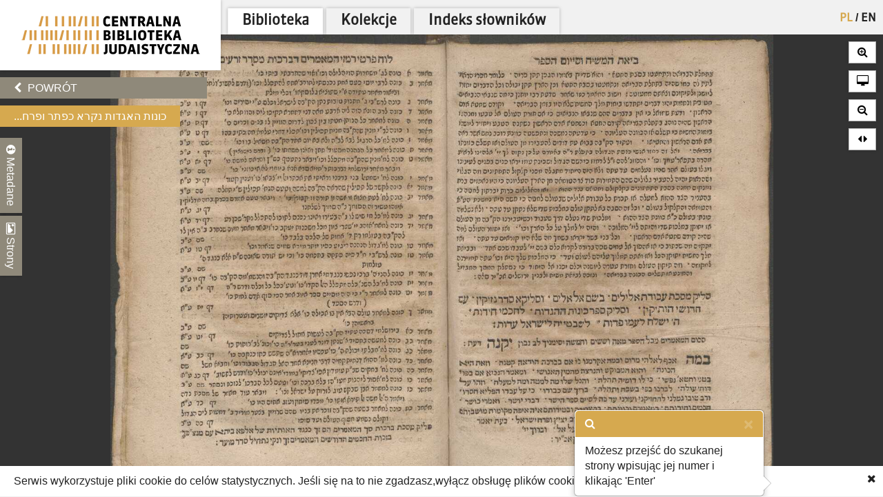

--- FILE ---
content_type: text/html; charset=utf-8
request_url: https://cbj.jhi.pl/documents/36373/121/
body_size: 15401
content:



<!DOCTYPE html>
<!--[if lt IE 7]>      <html class="no-js lt-ie9 lt-ie8 lt-ie7"> <![endif]-->
<!--[if IE 7]>         <html class="no-js lt-ie9 lt-ie8"> <![endif]-->
<!--[if IE 8]>         <html class="no-js lt-ie9"> <![endif]-->
<!--[if gt IE 8]><!--> <html class="no-js"> <!--<![endif]-->
    <head>
        <meta charset="utf-8">
        <meta http-equiv="X-UA-Compatible" content="IE=edge,chrome=1">
        <meta name="viewport" content="width=1024">
	<meta name=”deklaracja-dostępności” content=”https://bip.jhi.pl/deklaracja-dostepnosci”>

		<title>...כונות האגדות נקרא כפתר ופרח - Centralna Biblioteka Judaistyczna</title>

        <link rel="stylesheet" href="https://maxcdn.bootstrapcdn.com/font-awesome/4.4.0/css/font-awesome.min.css">
        <link href='//fonts.googleapis.com/css?family=Armata&amp;subset=latin,latin-ext' rel='stylesheet' type='text/css'>

        <link rel="stylesheet" href="/static/css/bootstrap.min.9c4cb4ff957d.css" />
        <link rel="stylesheet" href="/static/css/bootstrap-popover.2061da9b7763.css" />
        <link rel="stylesheet" href="/static/css/bootstrap-theme.35839e4a66cc.css" />
        <link rel="stylesheet" href="/static/css/angular-datepicker.min.10d5eee89b54.css" />


	<link href="/static/css/reset.eb8cbac5c69e.css" rel="stylesheet"  type="text/css">
	<link href="/static/css/style-zih.a1054f1564ad.css" rel="stylesheet"  type="text/css">
        <link href="/static/img/aleph_favicon.177191339d10.ico" rel="shortcut icon" type="image/x-icon" />

	<script src="/static/js/lib/jquery-2.1.0.min.5ca7582261c4.js"></script>
        <script src="/static/js/lib/jquery.cookie.1e3faa7fc494.js"></script>
	<script src="/static/js/lib/jit.b423ffcc1e3f.js"></script>
    <script>
        window.domain = 'cbj.jhi.pl';
        window.http_referer = '';
    </script>
	<script src="https://maxcdn.bootstrapcdn.com/bootstrap/3.3.5/js/bootstrap.min.js"></script>
	<script src="/static/js/base.d4b493a8e71a.js"></script>
	<script src="/static/js/angular.min.c8ddded85c81.js"></script>
    <script src="/static/js/angular-locale-pl.d7354d3f0b8b.js"></script>
	<script src="/static/js/moment.9a360f7afca0.js"></script>
	<script src="/static/js/angular-datepicker.min.cad59bfce173.js"></script>
	<script src="/static/js/ng-sanitize.b40d10e55366.js"></script>

	<script src="/static/js/search_box.6e7383b06b74.js"></script>
	<script src="/static/js/app.48a8ed2b3d95.js"></script>
    <script src="/static/js/hypertree_filter.2af7f9fa47d2.js"></script>
    <script src="/static/js/transcript-search.c637406461ab.js"></script>
	<script type="text/javascript" src="/jsi18n/"></script>
	<script src="/static/js/utils.a1b7cbc9a814.js"></script>
    <script src="/static/js/lib/keyboard/js/jquery.keyboard2.933dd3003cec.js"></script>
    <script src="/static/js/resources/keyboard.03de8414f58a.js"></script>
    <script src="/static/js/lib/keyboard/js/jquery.mousewheel.min.053d89e5efe7.js"></script>
    <script src="/static/js/lib/keyboard/js/jquery.keyboard.extension-typing.min.682cc8869903.js"></script>
    <script src="/static/js/lib/keyboard/js/jquery.keyboard.extension-previewkeyset.min.dc95ff4601a4.js"></script>
    <script src="/static/js/lib/keyboard/layouts/keyboard-layouts-greywyvern.min.d88aa2ca4768.js"></script>

    <link href="/static/js/lib/keyboard/css/keyboard.min.696f0e3cf663.css" rel="stylesheet">
    <link href="/static/js/lib/keyboard/css/keyboard-previewkeyset.min.56f62558a8b3.css" rel="stylesheet">
    <link href="/static/js/lib/jquery-ui-1.11.4.custom/css/jquery-ui.min.fe7045256f8b.css" rel="stylesheet">
        <link href="/static/css/style-zih-transcript.5da2be3814b0.css" rel="stylesheet"  type="text/css">
        <meta name="msapplication-TileColor" content="#C6AA76">
        <meta name="msapplication-TileImage" content="/static/img/mstile-144x144.cdd01a9dc210.png">
        <meta name="theme-color" content="#ffffff">
        <meta name="keywords" content="Archiwum Ringelbluma, Ringelblum, Ringelblum Archive, Żydowski Instytut Historyczny, Jewish Historical Institute, Biblioteka, Library , H.2130.XVIII, 20669, לוצאטו, יעקב בן יצחק, hebrajski, Amsterdam, בבית.. אשר אנשיל ב&quot;ר אליעזר חזן, שוחט דמתא דקהל אשכנזים, [1709 תס&quot;ט], 131 k., 4°, Na karcie tytułowej rok wydania w chronogramie: י’שרש’ י’עקב’ י’ציץ’ ו’פרח י’שרא’ל’, ‫ ביבליוגרפיה של הספר העברי ר&quot;ל-תש&quot;כ 000175287 ‬, Talmud - analiza i interpretacja, Midrasz - analiza i interpretacja, Kabała - teksty, אשר אנשיל בן אליעזר מדפיס, אאיליון, שלמה בן יעקב הסכמה, יהודה ליב, אמשטרדם ‬ הסכמה">

	
    <script type="text/javascript" src="/jsi18n/"></script>
    <script src="/static/js/lib/openseadragon/openseadragon-old.38977a349ecf.js"></script>
    <script src="/static/js/lazyimgloader.bf53b5386fff.js"></script>
    <script src="/static/js/documents/document_detail.45709003a7a9.js"></script>
    <script src="/static/js/documents/hypertree.9adf8ff6f909.js"></script>

	<script src="/static/js/tracking.45ded8fe0ae1.js"></script>

        <script>
            moment.locale("pl")
        </script>

    </head>
    <body class="doc_details polish" dir="ltr" ng-app="angularHelpers"  ng-controller="bodyController">

        <!--[if lt IE 7]>
            <p class="chromeframe">Używasz <strong>nieaktualnej</strong> przeglądarki. <a href='http://browsehappy.com/'>Zaktualizuj swoją przeglądarkę</a>.</p>
        <![endif]-->
        
            <div class="row">

                
            </div>


        <div class="all">



            <div class="row navigator-bar">
                <header class="top">

                <div class="logo col-xs-3 col-sm-3 col-md-3 col-lg-3 col-xl-2">
                    <div>
                        <div>
                          <h1 class="cbj_title">
                        <a href="/" title="">
                            <img class="pl" src="/static/img/cbj_logo_pl.eb0ab6cafafa.png" alt="Centralna Biblioteka Judaistyczna" />

                        </a>
                    </h1>
                        </div>

                    </div>

                </div>
                <div class="col-xs-9 col-sm-9 col-md-9 col-lg-9 col-xl-10">
                    <div class="row">
                    <div class="col-xs-12">
                        <nav class="main_menu container-fluid">
                    <ul>

                            <li>


<form action="/setlang/" method="post" class="lang_button">
	
	<div style="position: relative">
	
		<button value="pl" class="active" name="language" type="submit" title="polski">
                PL
		</button>
		
			<span>/</span>
		
	
		<button value="en" class="" name="language" type="submit" title="English">
                EN
		</button>
		
	
	</div>
</form>
</li>

                        
			    <!--li><a href="/about/">O projekcie</a></li-->
                            <!--li><a href="/collections/" >Kolekcje</a></li-->


			<li class="is_tab"><a class="main_lib" href="/">Biblioteka</a></li>
                	<li class="is_tab"><a class="main_col" href="/collections/" >Kolekcje</a></li>
			<li class="is_tab"><a class="main_con" href="/documents/concepts/">Indeks słowników</a></li>
                    </ul>
                </nav></div>
                    </div>
                    <div class="row">
                    <div class="col-xs-12">
                        
                    </div>

                    </div>

                </div>


            </header>
            </div>


            <section class="content">

                
                


                    <div class="row">


            
                    <div class="col-xs-3 col-sm-3 col-md-3 col-lg-3 col-xl-2 ">
                        <div class="left_panel">



                     <div ng-controller="searchBoxController" class="search_panel_app">
                        
                        <div class="search_panel" >




                            <div  ng-init="searchMode = setMode('')" class="search_basic" ng-show="basicSearch">
                                <form form-on-change="saveForm()" method="get" action="" id="search-form-basic" ng-class="{'current-search': basicSearch}" class="search-form-ajax form-horizontal">
                                <div class="t_row vkeyb_input_container">
                                    <div class="cell">
                                            <input class="search_input vkeyb_input" id="search_input" ng-model="searchQuery" ng-init="searchQuery = ''" placeholder='Wpisz szukane słowa...' type="text" name="q">
                                    </div>
                                    <div class="cell">
                                            <button class="vkeyb_toggle_button vkeyb_toggle btn" type="button"><i class="fa fa-keyboard-o"></i></button>
                                    </div>
                                </div>

                                <div ng-cloak class="search_row search_buttons basic-search-buttons">
                                    <button class="search_button btn float-right" type="submit" ng-disabled="!isEmpty()">[[searchType.text]]</button>
                                    <div ng-cloak class="search_button_select float-right" ng-init="searchSelectEnabled = false" ng-click="searchSelectEnabled = !searchSelectEnabled">
                                        <!--<img src="/static/img/chevron-down.png">-->
                                        <div ng-show="searchSelectEnabled">
                                            <div ng-repeat="(key, value) in basicSearchOptions" ng-click="setMode(value.type) ">[[value.text]]</div>
                                        </div>

                                    </div>

                                    <div style="clear: both;"></div>
                                </div>
                                    <input type="hidden" name="m" value="[[searchType.type]]">
                                </form>
                            </div>


                            <!--ADVANCED SEARCH-->



                                    <div class="search_advanced" ng-show="!basicSearch" ng-cloak >
                                        <form form-on-change="saveForm()" method="get" action="" id="search-form-advanced" ng-class="{'current-search': !basicSearch}" class="search-form-ajax form-horizontal">
                                        <div class="advanced_search_item" ng-repeat="subform in adv_form track by $index">

                                        <div class="t_row vkeyb_input_container">

                                            <div class="cell">
                                                <button ng-disabled="adv_form.length == 1" ng-click="remove($index); saveForm()" class="advanced_search_remove btn" type="button"><i class="fa fa-trash-o"></i></button>
                                            </div>

                                            <div class="cell adv-search-first-cell">
                                                <select ng-options="field as field.verbose_name for field in config.fields track by field.name " name="advanced_field" class="advanced_field" ng-model="subform.first" ng-change="update(subform)" >

                                                    <!--<option ng-repeat="field in config.fields" value="[[field.name]]">[[field.verbose_name]]</option>-->



                                                </select>
                                            </div>

                                            <div class="cell ">
                                                <select ng-options="item as item.label for item in config.adv_fields[subform.first.type] track by item.name" name="advanced_kind" class="advanced_kind" ng-model="subform.second" >
                                                    <!--<option ng-repeat="(key, value) in subform.secondForm" value="[[key]]" >[[value]]</option>-->
                                                </select>
                                            </div>


                                        </div>


                                            <div ng-if="subform.second.type == 'date'" class="datepicker-container" >

                                                <input ng-value="changeDate(subform)" type="hidden"  name="advanced_query" >

                                                    <div class="datetime-field-icon">
                                                    <i class="fa fa-calendar-o"></i>
                                                    <input class="advanced_query input-date " date-time format="YYYY-MM-DD" ng-model="subform.firstDate"  min-view="date" >
                                                    </div>

                                            </div>

                                            <div ng-if="subform.second.type == 'date_range'" class="datepicker-container" >
                                                <input ng-value="changeDateRange(subform)" type="hidden" name="advanced_query" >


                                                <div class="datetime-field-icon datetime-field-half">
                                                    <i class="fa fa-calendar-o"></i>
                                                    <input class="advanced_query input-date input-date-range" date-time format="YYYY-MM-DD" ng-model="subform.firstDate"  min-view="date" >
                                                    </div>
                                                <div class="datetime-field-icon datetime-field-half">
                                                    <i class="fa fa-calendar-o"></i>
                                                    <input class="advanced_query input-date input-date-range" date-time format="YYYY-MM-DD" ng-model="subform.secondDate" min-view="date" >
                                                    </div>



                                            </div>

                                        <div ng-if="subform.second.type == 'text'" class="vkeyb_input_container">
                                            <div class="cell query adv-search-input-cell">
                                                <input ng-model="subform.value" type="text" name="advanced_query" class="advanced_query vkeyb_input" placeholder='Wpisz szukane słowa...' value="" />
                                            </div>
                                            <div class="cell">
                                                <button class="vkeyb_toggle_button vkeyb_toggle btn" type="button"><i class="fa fa-keyboard-o"></i></button>
                                            </div>

                                        </div>

                                        <span class="date_format_info">RRRR-MM-DD</span>
                                        </div>

                                    <div class="search_row search_buttons">
                                    <button class="search_button btn float-right" type="submit">Szukaj</button>
                                    <button ng-click="addEmptyField(); saveForm()"  class="btn add_advanced_search " type="button"><i class="fa fa-plus-circle"></i></button>

                                        <div style="clear: both;"></div>
                                        <span class="clear_button "  ng-click="clearForm(); saveForm()">Usuń formularz</span>
                                         <div style="clear: both;"></div>
                                </div>
                                            </form>
                                    </div>

                        </div>
                     </div>



                        

    <div class="links t_row">
        <div class="t_container cell">
            <ul>
                <li><a onclick="window.goToPrevious()" id="back" href="/" class="btn"><i class="fa fa-chevron-left"></i> Powrót</a></li>
            <script>
                window.goToPrevious = function() {
                    if(window.http_referer.indexOf(window.domain) !== -1){
                        window.history.back()
                    }else{
                      window.location.replace('http://'+window.domain );
                    }

                }
            </script>
                

                
            </ul>
        </div>
    </div>

    <div class="document_title t_row">
        <h1>...כונות האגדות נקרא כפתר ופרח</h1>
        <p id="document_inner_links"><a id="transcript_switch_link" href='#'><i class="fa fa-file-text-o"></i><span></span></a></p>
    </div>

    <div class="document_details t_row">
        <div class="t_container ">
            <div class="tabs_wrapper">
                <div class="document_details_buttons">
                    <div class="t_container">
                        
                        <button type="button" id="metadata-tab-button" data-tab="metadata" class="tab-button"><i class="fa fa-info-circle"></i> Metadane</button>
                        <button type="button" id="thumbnails-tab-button" data-tab="thumbnails" class="tab-button"><i class="fa fa-picture-o"></i> Strony</button>
                    
                        <button type="button" class="close_left_panel"><i class="fa fa-chevron-circle-down"></i></button>
                    </div>
                </div>
                
                    <div id="metadata" class="tab">
                        <div class="tab_content">
                            <div class="metadata_container">
                            
                                 <p class="metadata"><strong>Tytuł:</strong>...כונות האגדות נקרא כפתר ופרח</p>
                            

                            <!---->
                            
                                
                                    <p class="metadata"><strong>Sygnatura:</strong> H.2130.XVIII</p>
                                
                            
                                
                                    <p class="metadata"><strong>Stara sygnatura:</strong> 20669</p>
                                
                            
                                
                                    <p class="metadata"><strong>Autor:</strong> לוצאטו, יעקב בן יצחק</p>
                                
                            
                                
                                    <p class="metadata"><strong>Język:</strong> hebrajski</p>
                                
                            
                                
                                    <p class="metadata"><strong>Lokalizacja:</strong> Amsterdam</p>
                                
                            
                                
                                    <p class="metadata"><strong>Wydawca:</strong> בבית.. אשר אנשיל ב&quot;ר אליעזר חזן, שוחט דמתא דקהל אשכנזים</p>
                                
                            
                                
                                    <p class="metadata"><strong>Data:</strong> [1709 תס&quot;ט]</p>
                                
                            
                                
                                    <p class="metadata"><strong>Opis fizyczny:</strong> 131 k., 4°</p>
                                
                            
                                
                                    <p class="metadata"><strong>Uwagi:</strong> Na karcie tytułowej rok wydania w chronogramie: י’שרש’ י’עקב’ י’ציץ’ ו’פרח י’שרא’ל’, ‫ ביבליוגרפיה של הספר העברי ר&quot;ל-תש&quot;כ 000175287 ‬</p>
                                
                            
                                
                                    <p class="metadata"><strong>Hasło przedmiotowe:</strong> Talmud - analiza i interpretacja, Midrasz - analiza i interpretacja, Kabała - teksty</p>
                                
                            
                                
                                    <p class="metadata"><strong>Współpracownik:</strong> אשר אנשיל בן אליעזר מדפיס, אאיליון, שלמה בן יעקב הסכמה, יהודה ליב, אמשטרדם ‬ הסכמה</p>
                                
                            
                            </div>
                        </div>
                    </div>
                    <div id="thumbnails" class="tab">
                        <div class="tab_content doc_thumbnails" id="openseanavigation">
                            <div class="essence">
                            
                                <a href="/documents/36373/0/" data-page-num="0" class="page0 page_id36180 page_selected">
                                    <img class="thumb-image" src="/static/img/blank.32023bb33cfb.gif" data-src="https://resources.jhi.pl/ws/resource/image/36373/0?DeepZoom=36180.tif_files/8/" alt="strona 1" />
                                </a>
                                
                            
                                <a href="/documents/36373/1/" data-page-num="1" class="page1 page_id36181">
                                    <img class="thumb-image" src="/static/img/blank.32023bb33cfb.gif" data-src="https://resources.jhi.pl/ws/resource/image/36373/0?DeepZoom=36181.tif_files/8/" alt="strona 2" />
                                </a>
                                
                            
                                <a href="/documents/36373/2/" data-page-num="2" class="page2 page_id36182">
                                    <img class="thumb-image" src="/static/img/blank.32023bb33cfb.gif" data-src="https://resources.jhi.pl/ws/resource/image/36373/0?DeepZoom=36182.tif_files/8/" alt="strona 3" />
                                </a>
                                
                            
                                <a href="/documents/36373/3/" data-page-num="3" class="page3 page_id36184">
                                    <img class="thumb-image" src="/static/img/blank.32023bb33cfb.gif" data-src="https://resources.jhi.pl/ws/resource/image/36373/0?DeepZoom=36184.tif_files/8/" alt="strona 4" />
                                </a>
                                
                            
                                <a href="/documents/36373/4/" data-page-num="4" class="page4 page_id36186">
                                    <img class="thumb-image" src="/static/img/blank.32023bb33cfb.gif" data-src="https://resources.jhi.pl/ws/resource/image/36373/0?DeepZoom=36186.tif_files/8/" alt="strona 5" />
                                </a>
                                
                            
                                <a href="/documents/36373/5/" data-page-num="5" class="page5 page_id36187">
                                    <img class="thumb-image" src="/static/img/blank.32023bb33cfb.gif" data-src="https://resources.jhi.pl/ws/resource/image/36373/0?DeepZoom=36187.tif_files/8/" alt="strona 6" />
                                </a>
                                
                            
                                <a href="/documents/36373/6/" data-page-num="6" class="page6 page_id36189">
                                    <img class="thumb-image" src="/static/img/blank.32023bb33cfb.gif" data-src="https://resources.jhi.pl/ws/resource/image/36373/0?DeepZoom=36189.tif_files/8/" alt="strona 7" />
                                </a>
                                
                            
                                <a href="/documents/36373/7/" data-page-num="7" class="page7 page_id36190">
                                    <img class="thumb-image" src="/static/img/blank.32023bb33cfb.gif" data-src="https://resources.jhi.pl/ws/resource/image/36373/0?DeepZoom=36190.tif_files/8/" alt="strona 8" />
                                </a>
                                
                            
                                <a href="/documents/36373/8/" data-page-num="8" class="page8 page_id36192">
                                    <img class="thumb-image" src="/static/img/blank.32023bb33cfb.gif" data-src="https://resources.jhi.pl/ws/resource/image/36373/0?DeepZoom=36192.tif_files/8/" alt="strona 9" />
                                </a>
                                
                            
                                <a href="/documents/36373/9/" data-page-num="9" class="page9 page_id36193">
                                    <img class="thumb-image" src="/static/img/blank.32023bb33cfb.gif" data-src="https://resources.jhi.pl/ws/resource/image/36373/0?DeepZoom=36193.tif_files/8/" alt="strona 10" />
                                </a>
                                
                            
                                <a href="/documents/36373/10/" data-page-num="10" class="page10 page_id36195">
                                    <img class="thumb-image" src="/static/img/blank.32023bb33cfb.gif" data-src="https://resources.jhi.pl/ws/resource/image/36373/0?DeepZoom=36195.tif_files/8/" alt="strona 11" />
                                </a>
                                
                            
                                <a href="/documents/36373/11/" data-page-num="11" class="page11 page_id36196">
                                    <img class="thumb-image" src="/static/img/blank.32023bb33cfb.gif" data-src="https://resources.jhi.pl/ws/resource/image/36373/0?DeepZoom=36196.tif_files/8/" alt="strona 12" />
                                </a>
                                
                            
                                <a href="/documents/36373/12/" data-page-num="12" class="page12 page_id36197">
                                    <img class="thumb-image" src="/static/img/blank.32023bb33cfb.gif" data-src="https://resources.jhi.pl/ws/resource/image/36373/0?DeepZoom=36197.tif_files/8/" alt="strona 13" />
                                </a>
                                
                            
                                <a href="/documents/36373/13/" data-page-num="13" class="page13 page_id36199">
                                    <img class="thumb-image" src="/static/img/blank.32023bb33cfb.gif" data-src="https://resources.jhi.pl/ws/resource/image/36373/0?DeepZoom=36199.tif_files/8/" alt="strona 14" />
                                </a>
                                
                            
                                <a href="/documents/36373/14/" data-page-num="14" class="page14 page_id36201">
                                    <img class="thumb-image" src="/static/img/blank.32023bb33cfb.gif" data-src="https://resources.jhi.pl/ws/resource/image/36373/0?DeepZoom=36201.tif_files/8/" alt="strona 15" />
                                </a>
                                
                            
                                <a href="/documents/36373/15/" data-page-num="15" class="page15 page_id36202">
                                    <img class="thumb-image" src="/static/img/blank.32023bb33cfb.gif" data-src="https://resources.jhi.pl/ws/resource/image/36373/0?DeepZoom=36202.tif_files/8/" alt="strona 16" />
                                </a>
                                
                            
                                <a href="/documents/36373/16/" data-page-num="16" class="page16 page_id36203">
                                    <img class="thumb-image" src="/static/img/blank.32023bb33cfb.gif" data-src="https://resources.jhi.pl/ws/resource/image/36373/0?DeepZoom=36203.tif_files/8/" alt="strona 17" />
                                </a>
                                
                            
                                <a href="/documents/36373/17/" data-page-num="17" class="page17 page_id36204">
                                    <img class="thumb-image" src="/static/img/blank.32023bb33cfb.gif" data-src="https://resources.jhi.pl/ws/resource/image/36373/0?DeepZoom=36204.tif_files/8/" alt="strona 18" />
                                </a>
                                
                            
                                <a href="/documents/36373/18/" data-page-num="18" class="page18 page_id36206">
                                    <img class="thumb-image" src="/static/img/blank.32023bb33cfb.gif" data-src="https://resources.jhi.pl/ws/resource/image/36373/0?DeepZoom=36206.tif_files/8/" alt="strona 19" />
                                </a>
                                
                            
                                <a href="/documents/36373/19/" data-page-num="19" class="page19 page_id36208">
                                    <img class="thumb-image" src="/static/img/blank.32023bb33cfb.gif" data-src="https://resources.jhi.pl/ws/resource/image/36373/0?DeepZoom=36208.tif_files/8/" alt="strona 20" />
                                </a>
                                
                            
                                <a href="/documents/36373/20/" data-page-num="20" class="page20 page_id36209">
                                    <img class="thumb-image" src="/static/img/blank.32023bb33cfb.gif" data-src="https://resources.jhi.pl/ws/resource/image/36373/0?DeepZoom=36209.tif_files/8/" alt="strona 21" />
                                </a>
                                
                            
                                <a href="/documents/36373/21/" data-page-num="21" class="page21 page_id36210">
                                    <img class="thumb-image" src="/static/img/blank.32023bb33cfb.gif" data-src="https://resources.jhi.pl/ws/resource/image/36373/0?DeepZoom=36210.tif_files/8/" alt="strona 22" />
                                </a>
                                
                            
                                <a href="/documents/36373/22/" data-page-num="22" class="page22 page_id36211">
                                    <img class="thumb-image" src="/static/img/blank.32023bb33cfb.gif" data-src="https://resources.jhi.pl/ws/resource/image/36373/0?DeepZoom=36211.tif_files/8/" alt="strona 23" />
                                </a>
                                
                            
                                <a href="/documents/36373/23/" data-page-num="23" class="page23 page_id36214">
                                    <img class="thumb-image" src="/static/img/blank.32023bb33cfb.gif" data-src="https://resources.jhi.pl/ws/resource/image/36373/0?DeepZoom=36214.tif_files/8/" alt="strona 24" />
                                </a>
                                
                            
                                <a href="/documents/36373/24/" data-page-num="24" class="page24 page_id36215">
                                    <img class="thumb-image" src="/static/img/blank.32023bb33cfb.gif" data-src="https://resources.jhi.pl/ws/resource/image/36373/0?DeepZoom=36215.tif_files/8/" alt="strona 25" />
                                </a>
                                
                            
                                <a href="/documents/36373/25/" data-page-num="25" class="page25 page_id36216">
                                    <img class="thumb-image" src="/static/img/blank.32023bb33cfb.gif" data-src="https://resources.jhi.pl/ws/resource/image/36373/0?DeepZoom=36216.tif_files/8/" alt="strona 26" />
                                </a>
                                
                            
                                <a href="/documents/36373/26/" data-page-num="26" class="page26 page_id36217">
                                    <img class="thumb-image" src="/static/img/blank.32023bb33cfb.gif" data-src="https://resources.jhi.pl/ws/resource/image/36373/0?DeepZoom=36217.tif_files/8/" alt="strona 27" />
                                </a>
                                
                            
                                <a href="/documents/36373/27/" data-page-num="27" class="page27 page_id36219">
                                    <img class="thumb-image" src="/static/img/blank.32023bb33cfb.gif" data-src="https://resources.jhi.pl/ws/resource/image/36373/0?DeepZoom=36219.tif_files/8/" alt="strona 28" />
                                </a>
                                
                            
                                <a href="/documents/36373/28/" data-page-num="28" class="page28 page_id36221">
                                    <img class="thumb-image" src="/static/img/blank.32023bb33cfb.gif" data-src="https://resources.jhi.pl/ws/resource/image/36373/0?DeepZoom=36221.tif_files/8/" alt="strona 29" />
                                </a>
                                
                            
                                <a href="/documents/36373/29/" data-page-num="29" class="page29 page_id36222">
                                    <img class="thumb-image" src="/static/img/blank.32023bb33cfb.gif" data-src="https://resources.jhi.pl/ws/resource/image/36373/0?DeepZoom=36222.tif_files/8/" alt="strona 30" />
                                </a>
                                
                            
                                <a href="/documents/36373/30/" data-page-num="30" class="page30 page_id36223">
                                    <img class="thumb-image" src="/static/img/blank.32023bb33cfb.gif" data-src="https://resources.jhi.pl/ws/resource/image/36373/0?DeepZoom=36223.tif_files/8/" alt="strona 31" />
                                </a>
                                
                            
                                <a href="/documents/36373/31/" data-page-num="31" class="page31 page_id36225">
                                    <img class="thumb-image" src="/static/img/blank.32023bb33cfb.gif" data-src="https://resources.jhi.pl/ws/resource/image/36373/0?DeepZoom=36225.tif_files/8/" alt="strona 32" />
                                </a>
                                
                            
                                <a href="/documents/36373/32/" data-page-num="32" class="page32 page_id36227">
                                    <img class="thumb-image" src="/static/img/blank.32023bb33cfb.gif" data-src="https://resources.jhi.pl/ws/resource/image/36373/0?DeepZoom=36227.tif_files/8/" alt="strona 33" />
                                </a>
                                
                            
                                <a href="/documents/36373/33/" data-page-num="33" class="page33 page_id36228">
                                    <img class="thumb-image" src="/static/img/blank.32023bb33cfb.gif" data-src="https://resources.jhi.pl/ws/resource/image/36373/0?DeepZoom=36228.tif_files/8/" alt="strona 34" />
                                </a>
                                
                            
                                <a href="/documents/36373/34/" data-page-num="34" class="page34 page_id36229">
                                    <img class="thumb-image" src="/static/img/blank.32023bb33cfb.gif" data-src="https://resources.jhi.pl/ws/resource/image/36373/0?DeepZoom=36229.tif_files/8/" alt="strona 35" />
                                </a>
                                
                            
                                <a href="/documents/36373/35/" data-page-num="35" class="page35 page_id36231">
                                    <img class="thumb-image" src="/static/img/blank.32023bb33cfb.gif" data-src="https://resources.jhi.pl/ws/resource/image/36373/0?DeepZoom=36231.tif_files/8/" alt="strona 36" />
                                </a>
                                
                            
                                <a href="/documents/36373/36/" data-page-num="36" class="page36 page_id36232">
                                    <img class="thumb-image" src="/static/img/blank.32023bb33cfb.gif" data-src="https://resources.jhi.pl/ws/resource/image/36373/0?DeepZoom=36232.tif_files/8/" alt="strona 37" />
                                </a>
                                
                            
                                <a href="/documents/36373/37/" data-page-num="37" class="page37 page_id36234">
                                    <img class="thumb-image" src="/static/img/blank.32023bb33cfb.gif" data-src="https://resources.jhi.pl/ws/resource/image/36373/0?DeepZoom=36234.tif_files/8/" alt="strona 38" />
                                </a>
                                
                            
                                <a href="/documents/36373/38/" data-page-num="38" class="page38 page_id36235">
                                    <img class="thumb-image" src="/static/img/blank.32023bb33cfb.gif" data-src="https://resources.jhi.pl/ws/resource/image/36373/0?DeepZoom=36235.tif_files/8/" alt="strona 39" />
                                </a>
                                
                            
                                <a href="/documents/36373/39/" data-page-num="39" class="page39 page_id36237">
                                    <img class="thumb-image" src="/static/img/blank.32023bb33cfb.gif" data-src="https://resources.jhi.pl/ws/resource/image/36373/0?DeepZoom=36237.tif_files/8/" alt="strona 40" />
                                </a>
                                
                            
                                <a href="/documents/36373/40/" data-page-num="40" class="page40 page_id36238">
                                    <img class="thumb-image" src="/static/img/blank.32023bb33cfb.gif" data-src="https://resources.jhi.pl/ws/resource/image/36373/0?DeepZoom=36238.tif_files/8/" alt="strona 41" />
                                </a>
                                
                            
                                <a href="/documents/36373/41/" data-page-num="41" class="page41 page_id36240">
                                    <img class="thumb-image" src="/static/img/blank.32023bb33cfb.gif" data-src="https://resources.jhi.pl/ws/resource/image/36373/0?DeepZoom=36240.tif_files/8/" alt="strona 42" />
                                </a>
                                
                            
                                <a href="/documents/36373/42/" data-page-num="42" class="page42 page_id36241">
                                    <img class="thumb-image" src="/static/img/blank.32023bb33cfb.gif" data-src="https://resources.jhi.pl/ws/resource/image/36373/0?DeepZoom=36241.tif_files/8/" alt="strona 43" />
                                </a>
                                
                            
                                <a href="/documents/36373/43/" data-page-num="43" class="page43 page_id36243">
                                    <img class="thumb-image" src="/static/img/blank.32023bb33cfb.gif" data-src="https://resources.jhi.pl/ws/resource/image/36373/0?DeepZoom=36243.tif_files/8/" alt="strona 44" />
                                </a>
                                
                            
                                <a href="/documents/36373/44/" data-page-num="44" class="page44 page_id36244">
                                    <img class="thumb-image" src="/static/img/blank.32023bb33cfb.gif" data-src="https://resources.jhi.pl/ws/resource/image/36373/0?DeepZoom=36244.tif_files/8/" alt="strona 45" />
                                </a>
                                
                            
                                <a href="/documents/36373/45/" data-page-num="45" class="page45 page_id36245">
                                    <img class="thumb-image" src="/static/img/blank.32023bb33cfb.gif" data-src="https://resources.jhi.pl/ws/resource/image/36373/0?DeepZoom=36245.tif_files/8/" alt="strona 46" />
                                </a>
                                
                            
                                <a href="/documents/36373/46/" data-page-num="46" class="page46 page_id36248">
                                    <img class="thumb-image" src="/static/img/blank.32023bb33cfb.gif" data-src="https://resources.jhi.pl/ws/resource/image/36373/0?DeepZoom=36248.tif_files/8/" alt="strona 47" />
                                </a>
                                
                            
                                <a href="/documents/36373/47/" data-page-num="47" class="page47 page_id36249">
                                    <img class="thumb-image" src="/static/img/blank.32023bb33cfb.gif" data-src="https://resources.jhi.pl/ws/resource/image/36373/0?DeepZoom=36249.tif_files/8/" alt="strona 48" />
                                </a>
                                
                            
                                <a href="/documents/36373/48/" data-page-num="48" class="page48 page_id36250">
                                    <img class="thumb-image" src="/static/img/blank.32023bb33cfb.gif" data-src="https://resources.jhi.pl/ws/resource/image/36373/0?DeepZoom=36250.tif_files/8/" alt="strona 49" />
                                </a>
                                
                            
                                <a href="/documents/36373/49/" data-page-num="49" class="page49 page_id36251">
                                    <img class="thumb-image" src="/static/img/blank.32023bb33cfb.gif" data-src="https://resources.jhi.pl/ws/resource/image/36373/0?DeepZoom=36251.tif_files/8/" alt="strona 50" />
                                </a>
                                
                            
                                <a href="/documents/36373/50/" data-page-num="50" class="page50 page_id36253">
                                    <img class="thumb-image" src="/static/img/blank.32023bb33cfb.gif" data-src="https://resources.jhi.pl/ws/resource/image/36373/0?DeepZoom=36253.tif_files/8/" alt="strona 51" />
                                </a>
                                
                            
                                <a href="/documents/36373/51/" data-page-num="51" class="page51 page_id36255">
                                    <img class="thumb-image" src="/static/img/blank.32023bb33cfb.gif" data-src="https://resources.jhi.pl/ws/resource/image/36373/0?DeepZoom=36255.tif_files/8/" alt="strona 52" />
                                </a>
                                
                            
                                <a href="/documents/36373/52/" data-page-num="52" class="page52 page_id36256">
                                    <img class="thumb-image" src="/static/img/blank.32023bb33cfb.gif" data-src="https://resources.jhi.pl/ws/resource/image/36373/0?DeepZoom=36256.tif_files/8/" alt="strona 53" />
                                </a>
                                
                            
                                <a href="/documents/36373/53/" data-page-num="53" class="page53 page_id36257">
                                    <img class="thumb-image" src="/static/img/blank.32023bb33cfb.gif" data-src="https://resources.jhi.pl/ws/resource/image/36373/0?DeepZoom=36257.tif_files/8/" alt="strona 54" />
                                </a>
                                
                            
                                <a href="/documents/36373/54/" data-page-num="54" class="page54 page_id36259">
                                    <img class="thumb-image" src="/static/img/blank.32023bb33cfb.gif" data-src="https://resources.jhi.pl/ws/resource/image/36373/0?DeepZoom=36259.tif_files/8/" alt="strona 55" />
                                </a>
                                
                            
                                <a href="/documents/36373/55/" data-page-num="55" class="page55 page_id36261">
                                    <img class="thumb-image" src="/static/img/blank.32023bb33cfb.gif" data-src="https://resources.jhi.pl/ws/resource/image/36373/0?DeepZoom=36261.tif_files/8/" alt="strona 56" />
                                </a>
                                
                            
                                <a href="/documents/36373/56/" data-page-num="56" class="page56 page_id36262">
                                    <img class="thumb-image" src="/static/img/blank.32023bb33cfb.gif" data-src="https://resources.jhi.pl/ws/resource/image/36373/0?DeepZoom=36262.tif_files/8/" alt="strona 57" />
                                </a>
                                
                            
                                <a href="/documents/36373/57/" data-page-num="57" class="page57 page_id36263">
                                    <img class="thumb-image" src="/static/img/blank.32023bb33cfb.gif" data-src="https://resources.jhi.pl/ws/resource/image/36373/0?DeepZoom=36263.tif_files/8/" alt="strona 58" />
                                </a>
                                
                            
                                <a href="/documents/36373/58/" data-page-num="58" class="page58 page_id36264">
                                    <img class="thumb-image" src="/static/img/blank.32023bb33cfb.gif" data-src="https://resources.jhi.pl/ws/resource/image/36373/0?DeepZoom=36264.tif_files/8/" alt="strona 59" />
                                </a>
                                
                            
                                <a href="/documents/36373/59/" data-page-num="59" class="page59 page_id36267">
                                    <img class="thumb-image" src="/static/img/blank.32023bb33cfb.gif" data-src="https://resources.jhi.pl/ws/resource/image/36373/0?DeepZoom=36267.tif_files/8/" alt="strona 60" />
                                </a>
                                
                            
                                <a href="/documents/36373/60/" data-page-num="60" class="page60 page_id36268">
                                    <img class="thumb-image" src="/static/img/blank.32023bb33cfb.gif" data-src="https://resources.jhi.pl/ws/resource/image/36373/0?DeepZoom=36268.tif_files/8/" alt="strona 61" />
                                </a>
                                
                            
                                <a href="/documents/36373/61/" data-page-num="61" class="page61 page_id36269">
                                    <img class="thumb-image" src="/static/img/blank.32023bb33cfb.gif" data-src="https://resources.jhi.pl/ws/resource/image/36373/0?DeepZoom=36269.tif_files/8/" alt="strona 62" />
                                </a>
                                
                            
                                <a href="/documents/36373/62/" data-page-num="62" class="page62 page_id36271">
                                    <img class="thumb-image" src="/static/img/blank.32023bb33cfb.gif" data-src="https://resources.jhi.pl/ws/resource/image/36373/0?DeepZoom=36271.tif_files/8/" alt="strona 63" />
                                </a>
                                
                            
                                <a href="/documents/36373/63/" data-page-num="63" class="page63 page_id36273">
                                    <img class="thumb-image" src="/static/img/blank.32023bb33cfb.gif" data-src="https://resources.jhi.pl/ws/resource/image/36373/0?DeepZoom=36273.tif_files/8/" alt="strona 64" />
                                </a>
                                
                            
                                <a href="/documents/36373/64/" data-page-num="64" class="page64 page_id36274">
                                    <img class="thumb-image" src="/static/img/blank.32023bb33cfb.gif" data-src="https://resources.jhi.pl/ws/resource/image/36373/0?DeepZoom=36274.tif_files/8/" alt="strona 65" />
                                </a>
                                
                            
                                <a href="/documents/36373/65/" data-page-num="65" class="page65 page_id36275">
                                    <img class="thumb-image" src="/static/img/blank.32023bb33cfb.gif" data-src="https://resources.jhi.pl/ws/resource/image/36373/0?DeepZoom=36275.tif_files/8/" alt="strona 66" />
                                </a>
                                
                            
                                <a href="/documents/36373/66/" data-page-num="66" class="page66 page_id36277">
                                    <img class="thumb-image" src="/static/img/blank.32023bb33cfb.gif" data-src="https://resources.jhi.pl/ws/resource/image/36373/0?DeepZoom=36277.tif_files/8/" alt="strona 67" />
                                </a>
                                
                            
                                <a href="/documents/36373/67/" data-page-num="67" class="page67 page_id36278">
                                    <img class="thumb-image" src="/static/img/blank.32023bb33cfb.gif" data-src="https://resources.jhi.pl/ws/resource/image/36373/0?DeepZoom=36278.tif_files/8/" alt="strona 68" />
                                </a>
                                
                            
                                <a href="/documents/36373/68/" data-page-num="68" class="page68 page_id36280">
                                    <img class="thumb-image" src="/static/img/blank.32023bb33cfb.gif" data-src="https://resources.jhi.pl/ws/resource/image/36373/0?DeepZoom=36280.tif_files/8/" alt="strona 69" />
                                </a>
                                
                            
                                <a href="/documents/36373/69/" data-page-num="69" class="page69 page_id36281">
                                    <img class="thumb-image" src="/static/img/blank.32023bb33cfb.gif" data-src="https://resources.jhi.pl/ws/resource/image/36373/0?DeepZoom=36281.tif_files/8/" alt="strona 70" />
                                </a>
                                
                            
                                <a href="/documents/36373/70/" data-page-num="70" class="page70 page_id36283">
                                    <img class="thumb-image" src="/static/img/blank.32023bb33cfb.gif" data-src="https://resources.jhi.pl/ws/resource/image/36373/0?DeepZoom=36283.tif_files/8/" alt="strona 71" />
                                </a>
                                
                            
                                <a href="/documents/36373/71/" data-page-num="71" class="page71 page_id36284">
                                    <img class="thumb-image" src="/static/img/blank.32023bb33cfb.gif" data-src="https://resources.jhi.pl/ws/resource/image/36373/0?DeepZoom=36284.tif_files/8/" alt="strona 72" />
                                </a>
                                
                            
                                <a href="/documents/36373/72/" data-page-num="72" class="page72 page_id36286">
                                    <img class="thumb-image" src="/static/img/blank.32023bb33cfb.gif" data-src="https://resources.jhi.pl/ws/resource/image/36373/0?DeepZoom=36286.tif_files/8/" alt="strona 73" />
                                </a>
                                
                            
                                <a href="/documents/36373/73/" data-page-num="73" class="page73 page_id36287">
                                    <img class="thumb-image" src="/static/img/blank.32023bb33cfb.gif" data-src="https://resources.jhi.pl/ws/resource/image/36373/0?DeepZoom=36287.tif_files/8/" alt="strona 74" />
                                </a>
                                
                            
                                <a href="/documents/36373/74/" data-page-num="74" class="page74 page_id36289">
                                    <img class="thumb-image" src="/static/img/blank.32023bb33cfb.gif" data-src="https://resources.jhi.pl/ws/resource/image/36373/0?DeepZoom=36289.tif_files/8/" alt="strona 75" />
                                </a>
                                
                            
                                <a href="/documents/36373/75/" data-page-num="75" class="page75 page_id36290">
                                    <img class="thumb-image" src="/static/img/blank.32023bb33cfb.gif" data-src="https://resources.jhi.pl/ws/resource/image/36373/0?DeepZoom=36290.tif_files/8/" alt="strona 76" />
                                </a>
                                
                            
                                <a href="/documents/36373/76/" data-page-num="76" class="page76 page_id36292">
                                    <img class="thumb-image" src="/static/img/blank.32023bb33cfb.gif" data-src="https://resources.jhi.pl/ws/resource/image/36373/0?DeepZoom=36292.tif_files/8/" alt="strona 77" />
                                </a>
                                
                            
                                <a href="/documents/36373/77/" data-page-num="77" class="page77 page_id36294">
                                    <img class="thumb-image" src="/static/img/blank.32023bb33cfb.gif" data-src="https://resources.jhi.pl/ws/resource/image/36373/0?DeepZoom=36294.tif_files/8/" alt="strona 78" />
                                </a>
                                
                            
                                <a href="/documents/36373/78/" data-page-num="78" class="page78 page_id36295">
                                    <img class="thumb-image" src="/static/img/blank.32023bb33cfb.gif" data-src="https://resources.jhi.pl/ws/resource/image/36373/0?DeepZoom=36295.tif_files/8/" alt="strona 79" />
                                </a>
                                
                            
                                <a href="/documents/36373/79/" data-page-num="79" class="page79 page_id36296">
                                    <img class="thumb-image" src="/static/img/blank.32023bb33cfb.gif" data-src="https://resources.jhi.pl/ws/resource/image/36373/0?DeepZoom=36296.tif_files/8/" alt="strona 80" />
                                </a>
                                
                            
                                <a href="/documents/36373/80/" data-page-num="80" class="page80 page_id36298">
                                    <img class="thumb-image" src="/static/img/blank.32023bb33cfb.gif" data-src="https://resources.jhi.pl/ws/resource/image/36373/0?DeepZoom=36298.tif_files/8/" alt="strona 81" />
                                </a>
                                
                            
                                <a href="/documents/36373/81/" data-page-num="81" class="page81 page_id36300">
                                    <img class="thumb-image" src="/static/img/blank.32023bb33cfb.gif" data-src="https://resources.jhi.pl/ws/resource/image/36373/0?DeepZoom=36300.tif_files/8/" alt="strona 82" />
                                </a>
                                
                            
                                <a href="/documents/36373/82/" data-page-num="82" class="page82 page_id36301">
                                    <img class="thumb-image" src="/static/img/blank.32023bb33cfb.gif" data-src="https://resources.jhi.pl/ws/resource/image/36373/0?DeepZoom=36301.tif_files/8/" alt="strona 83" />
                                </a>
                                
                            
                                <a href="/documents/36373/83/" data-page-num="83" class="page83 page_id36302">
                                    <img class="thumb-image" src="/static/img/blank.32023bb33cfb.gif" data-src="https://resources.jhi.pl/ws/resource/image/36373/0?DeepZoom=36302.tif_files/8/" alt="strona 84" />
                                </a>
                                
                            
                                <a href="/documents/36373/84/" data-page-num="84" class="page84 page_id36303">
                                    <img class="thumb-image" src="/static/img/blank.32023bb33cfb.gif" data-src="https://resources.jhi.pl/ws/resource/image/36373/0?DeepZoom=36303.tif_files/8/" alt="strona 85" />
                                </a>
                                
                            
                                <a href="/documents/36373/85/" data-page-num="85" class="page85 page_id36305">
                                    <img class="thumb-image" src="/static/img/blank.32023bb33cfb.gif" data-src="https://resources.jhi.pl/ws/resource/image/36373/0?DeepZoom=36305.tif_files/8/" alt="strona 86" />
                                </a>
                                
                            
                                <a href="/documents/36373/86/" data-page-num="86" class="page86 page_id36307">
                                    <img class="thumb-image" src="/static/img/blank.32023bb33cfb.gif" data-src="https://resources.jhi.pl/ws/resource/image/36373/0?DeepZoom=36307.tif_files/8/" alt="strona 87" />
                                </a>
                                
                            
                                <a href="/documents/36373/87/" data-page-num="87" class="page87 page_id36308">
                                    <img class="thumb-image" src="/static/img/blank.32023bb33cfb.gif" data-src="https://resources.jhi.pl/ws/resource/image/36373/0?DeepZoom=36308.tif_files/8/" alt="strona 88" />
                                </a>
                                
                            
                                <a href="/documents/36373/88/" data-page-num="88" class="page88 page_id36309">
                                    <img class="thumb-image" src="/static/img/blank.32023bb33cfb.gif" data-src="https://resources.jhi.pl/ws/resource/image/36373/0?DeepZoom=36309.tif_files/8/" alt="strona 89" />
                                </a>
                                
                            
                                <a href="/documents/36373/89/" data-page-num="89" class="page89 page_id36310">
                                    <img class="thumb-image" src="/static/img/blank.32023bb33cfb.gif" data-src="https://resources.jhi.pl/ws/resource/image/36373/0?DeepZoom=36310.tif_files/8/" alt="strona 90" />
                                </a>
                                
                            
                                <a href="/documents/36373/90/" data-page-num="90" class="page90 page_id36311">
                                    <img class="thumb-image" src="/static/img/blank.32023bb33cfb.gif" data-src="https://resources.jhi.pl/ws/resource/image/36373/0?DeepZoom=36311.tif_files/8/" alt="strona 91" />
                                </a>
                                
                            
                                <a href="/documents/36373/91/" data-page-num="91" class="page91 page_id36313">
                                    <img class="thumb-image" src="/static/img/blank.32023bb33cfb.gif" data-src="https://resources.jhi.pl/ws/resource/image/36373/0?DeepZoom=36313.tif_files/8/" alt="strona 92" />
                                </a>
                                
                            
                                <a href="/documents/36373/92/" data-page-num="92" class="page92 page_id36315">
                                    <img class="thumb-image" src="/static/img/blank.32023bb33cfb.gif" data-src="https://resources.jhi.pl/ws/resource/image/36373/0?DeepZoom=36315.tif_files/8/" alt="strona 93" />
                                </a>
                                
                            
                                <a href="/documents/36373/93/" data-page-num="93" class="page93 page_id36316">
                                    <img class="thumb-image" src="/static/img/blank.32023bb33cfb.gif" data-src="https://resources.jhi.pl/ws/resource/image/36373/0?DeepZoom=36316.tif_files/8/" alt="strona 94" />
                                </a>
                                
                            
                                <a href="/documents/36373/94/" data-page-num="94" class="page94 page_id36317">
                                    <img class="thumb-image" src="/static/img/blank.32023bb33cfb.gif" data-src="https://resources.jhi.pl/ws/resource/image/36373/0?DeepZoom=36317.tif_files/8/" alt="strona 95" />
                                </a>
                                
                            
                                <a href="/documents/36373/95/" data-page-num="95" class="page95 page_id36319">
                                    <img class="thumb-image" src="/static/img/blank.32023bb33cfb.gif" data-src="https://resources.jhi.pl/ws/resource/image/36373/0?DeepZoom=36319.tif_files/8/" alt="strona 96" />
                                </a>
                                
                            
                                <a href="/documents/36373/96/" data-page-num="96" class="page96 page_id36320">
                                    <img class="thumb-image" src="/static/img/blank.32023bb33cfb.gif" data-src="https://resources.jhi.pl/ws/resource/image/36373/0?DeepZoom=36320.tif_files/8/" alt="strona 97" />
                                </a>
                                
                            
                                <a href="/documents/36373/97/" data-page-num="97" class="page97 page_id36322">
                                    <img class="thumb-image" src="/static/img/blank.32023bb33cfb.gif" data-src="https://resources.jhi.pl/ws/resource/image/36373/0?DeepZoom=36322.tif_files/8/" alt="strona 98" />
                                </a>
                                
                            
                                <a href="/documents/36373/98/" data-page-num="98" class="page98 page_id36323">
                                    <img class="thumb-image" src="/static/img/blank.32023bb33cfb.gif" data-src="https://resources.jhi.pl/ws/resource/image/36373/0?DeepZoom=36323.tif_files/8/" alt="strona 99" />
                                </a>
                                
                            
                                <a href="/documents/36373/99/" data-page-num="99" class="page99 page_id36325">
                                    <img class="thumb-image" src="/static/img/blank.32023bb33cfb.gif" data-src="https://resources.jhi.pl/ws/resource/image/36373/0?DeepZoom=36325.tif_files/8/" alt="strona 100" />
                                </a>
                                
                            
                                <a href="/documents/36373/100/" data-page-num="100" class="page100 page_id36326">
                                    <img class="thumb-image" src="/static/img/blank.32023bb33cfb.gif" data-src="https://resources.jhi.pl/ws/resource/image/36373/0?DeepZoom=36326.tif_files/8/" alt="strona 101" />
                                </a>
                                
                            
                                <a href="/documents/36373/101/" data-page-num="101" class="page101 page_id36327">
                                    <img class="thumb-image" src="/static/img/blank.32023bb33cfb.gif" data-src="https://resources.jhi.pl/ws/resource/image/36373/0?DeepZoom=36327.tif_files/8/" alt="strona 102" />
                                </a>
                                
                            
                                <a href="/documents/36373/102/" data-page-num="102" class="page102 page_id36329">
                                    <img class="thumb-image" src="/static/img/blank.32023bb33cfb.gif" data-src="https://resources.jhi.pl/ws/resource/image/36373/0?DeepZoom=36329.tif_files/8/" alt="strona 103" />
                                </a>
                                
                            
                                <a href="/documents/36373/103/" data-page-num="103" class="page103 page_id36331">
                                    <img class="thumb-image" src="/static/img/blank.32023bb33cfb.gif" data-src="https://resources.jhi.pl/ws/resource/image/36373/0?DeepZoom=36331.tif_files/8/" alt="strona 104" />
                                </a>
                                
                            
                                <a href="/documents/36373/104/" data-page-num="104" class="page104 page_id36332">
                                    <img class="thumb-image" src="/static/img/blank.32023bb33cfb.gif" data-src="https://resources.jhi.pl/ws/resource/image/36373/0?DeepZoom=36332.tif_files/8/" alt="strona 105" />
                                </a>
                                
                            
                                <a href="/documents/36373/105/" data-page-num="105" class="page105 page_id36335">
                                    <img class="thumb-image" src="/static/img/blank.32023bb33cfb.gif" data-src="https://resources.jhi.pl/ws/resource/image/36373/0?DeepZoom=36335.tif_files/8/" alt="strona 106" />
                                </a>
                                
                            
                                <a href="/documents/36373/106/" data-page-num="106" class="page106 page_id36336">
                                    <img class="thumb-image" src="/static/img/blank.32023bb33cfb.gif" data-src="https://resources.jhi.pl/ws/resource/image/36373/0?DeepZoom=36336.tif_files/8/" alt="strona 107" />
                                </a>
                                
                            
                                <a href="/documents/36373/107/" data-page-num="107" class="page107 page_id36337">
                                    <img class="thumb-image" src="/static/img/blank.32023bb33cfb.gif" data-src="https://resources.jhi.pl/ws/resource/image/36373/0?DeepZoom=36337.tif_files/8/" alt="strona 108" />
                                </a>
                                
                            
                                <a href="/documents/36373/108/" data-page-num="108" class="page108 page_id36338">
                                    <img class="thumb-image" src="/static/img/blank.32023bb33cfb.gif" data-src="https://resources.jhi.pl/ws/resource/image/36373/0?DeepZoom=36338.tif_files/8/" alt="strona 109" />
                                </a>
                                
                            
                                <a href="/documents/36373/109/" data-page-num="109" class="page109 page_id36339">
                                    <img class="thumb-image" src="/static/img/blank.32023bb33cfb.gif" data-src="https://resources.jhi.pl/ws/resource/image/36373/0?DeepZoom=36339.tif_files/8/" alt="strona 110" />
                                </a>
                                
                            
                                <a href="/documents/36373/110/" data-page-num="110" class="page110 page_id36342">
                                    <img class="thumb-image" src="/static/img/blank.32023bb33cfb.gif" data-src="https://resources.jhi.pl/ws/resource/image/36373/0?DeepZoom=36342.tif_files/8/" alt="strona 111" />
                                </a>
                                
                            
                                <a href="/documents/36373/111/" data-page-num="111" class="page111 page_id36343">
                                    <img class="thumb-image" src="/static/img/blank.32023bb33cfb.gif" data-src="https://resources.jhi.pl/ws/resource/image/36373/0?DeepZoom=36343.tif_files/8/" alt="strona 112" />
                                </a>
                                
                            
                                <a href="/documents/36373/112/" data-page-num="112" class="page112 page_id36344">
                                    <img class="thumb-image" src="/static/img/blank.32023bb33cfb.gif" data-src="https://resources.jhi.pl/ws/resource/image/36373/0?DeepZoom=36344.tif_files/8/" alt="strona 113" />
                                </a>
                                
                            
                                <a href="/documents/36373/113/" data-page-num="113" class="page113 page_id36345">
                                    <img class="thumb-image" src="/static/img/blank.32023bb33cfb.gif" data-src="https://resources.jhi.pl/ws/resource/image/36373/0?DeepZoom=36345.tif_files/8/" alt="strona 114" />
                                </a>
                                
                            
                                <a href="/documents/36373/114/" data-page-num="114" class="page114 page_id36347">
                                    <img class="thumb-image" src="/static/img/blank.32023bb33cfb.gif" data-src="https://resources.jhi.pl/ws/resource/image/36373/0?DeepZoom=36347.tif_files/8/" alt="strona 115" />
                                </a>
                                
                            
                                <a href="/documents/36373/115/" data-page-num="115" class="page115 page_id36349">
                                    <img class="thumb-image" src="/static/img/blank.32023bb33cfb.gif" data-src="https://resources.jhi.pl/ws/resource/image/36373/0?DeepZoom=36349.tif_files/8/" alt="strona 116" />
                                </a>
                                
                            
                                <a href="/documents/36373/116/" data-page-num="116" class="page116 page_id36350">
                                    <img class="thumb-image" src="/static/img/blank.32023bb33cfb.gif" data-src="https://resources.jhi.pl/ws/resource/image/36373/0?DeepZoom=36350.tif_files/8/" alt="strona 117" />
                                </a>
                                
                            
                                <a href="/documents/36373/117/" data-page-num="117" class="page117 page_id36351">
                                    <img class="thumb-image" src="/static/img/blank.32023bb33cfb.gif" data-src="https://resources.jhi.pl/ws/resource/image/36373/0?DeepZoom=36351.tif_files/8/" alt="strona 118" />
                                </a>
                                
                            
                                <a href="/documents/36373/118/" data-page-num="118" class="page118 page_id36352">
                                    <img class="thumb-image" src="/static/img/blank.32023bb33cfb.gif" data-src="https://resources.jhi.pl/ws/resource/image/36373/0?DeepZoom=36352.tif_files/8/" alt="strona 119" />
                                </a>
                                
                            
                                <a href="/documents/36373/119/" data-page-num="119" class="page119 page_id36354">
                                    <img class="thumb-image" src="/static/img/blank.32023bb33cfb.gif" data-src="https://resources.jhi.pl/ws/resource/image/36373/0?DeepZoom=36354.tif_files/8/" alt="strona 120" />
                                </a>
                                
                            
                                <a href="/documents/36373/120/" data-page-num="120" class="page120 page_id36356">
                                    <img class="thumb-image" src="/static/img/blank.32023bb33cfb.gif" data-src="https://resources.jhi.pl/ws/resource/image/36373/0?DeepZoom=36356.tif_files/8/" alt="strona 121" />
                                </a>
                                
                            
                                <a href="/documents/36373/121/" data-page-num="121" class="page121 page_id36357">
                                    <img class="thumb-image" src="/static/img/blank.32023bb33cfb.gif" data-src="https://resources.jhi.pl/ws/resource/image/36373/0?DeepZoom=36357.tif_files/8/" alt="strona 122" />
                                </a>
                                
                            
                                <a href="/documents/36373/122/" data-page-num="122" class="page122 page_id36358">
                                    <img class="thumb-image" src="/static/img/blank.32023bb33cfb.gif" data-src="https://resources.jhi.pl/ws/resource/image/36373/0?DeepZoom=36358.tif_files/8/" alt="strona 123" />
                                </a>
                                
                            
                                <a href="/documents/36373/123/" data-page-num="123" class="page123 page_id36360">
                                    <img class="thumb-image" src="/static/img/blank.32023bb33cfb.gif" data-src="https://resources.jhi.pl/ws/resource/image/36373/0?DeepZoom=36360.tif_files/8/" alt="strona 124" />
                                </a>
                                
                            
                                <a href="/documents/36373/124/" data-page-num="124" class="page124 page_id36361">
                                    <img class="thumb-image" src="/static/img/blank.32023bb33cfb.gif" data-src="https://resources.jhi.pl/ws/resource/image/36373/0?DeepZoom=36361.tif_files/8/" alt="strona 125" />
                                </a>
                                
                            
                                <a href="/documents/36373/125/" data-page-num="125" class="page125 page_id36363">
                                    <img class="thumb-image" src="/static/img/blank.32023bb33cfb.gif" data-src="https://resources.jhi.pl/ws/resource/image/36373/0?DeepZoom=36363.tif_files/8/" alt="strona 126" />
                                </a>
                                
                            
                                <a href="/documents/36373/126/" data-page-num="126" class="page126 page_id36365">
                                    <img class="thumb-image" src="/static/img/blank.32023bb33cfb.gif" data-src="https://resources.jhi.pl/ws/resource/image/36373/0?DeepZoom=36365.tif_files/8/" alt="strona 127" />
                                </a>
                                
                            
                                <a href="/documents/36373/127/" data-page-num="127" class="page127 page_id36366">
                                    <img class="thumb-image" src="/static/img/blank.32023bb33cfb.gif" data-src="https://resources.jhi.pl/ws/resource/image/36373/0?DeepZoom=36366.tif_files/8/" alt="strona 128" />
                                </a>
                                
                            
                                <a href="/documents/36373/128/" data-page-num="128" class="page128 page_id36367">
                                    <img class="thumb-image" src="/static/img/blank.32023bb33cfb.gif" data-src="https://resources.jhi.pl/ws/resource/image/36373/0?DeepZoom=36367.tif_files/8/" alt="strona 129" />
                                </a>
                                
                            
                                <a href="/documents/36373/129/" data-page-num="129" class="page129 page_id36368">
                                    <img class="thumb-image" src="/static/img/blank.32023bb33cfb.gif" data-src="https://resources.jhi.pl/ws/resource/image/36373/0?DeepZoom=36368.tif_files/8/" alt="strona 130" />
                                </a>
                                
                            
                                <a href="/documents/36373/130/" data-page-num="130" class="page130 page_id36370">
                                    <img class="thumb-image" src="/static/img/blank.32023bb33cfb.gif" data-src="https://resources.jhi.pl/ws/resource/image/36373/0?DeepZoom=36370.tif_files/8/" alt="strona 131" />
                                </a>
                                
                            
                                <a href="/documents/36373/131/" data-page-num="131" class="page131 page_id36372">
                                    <img class="thumb-image" src="/static/img/blank.32023bb33cfb.gif" data-src="https://resources.jhi.pl/ws/resource/image/36373/0?DeepZoom=36372.tif_files/8/" alt="strona 132" />
                                </a>
                                
                            
                                <a href="/documents/36373/132/" data-page-num="132" class="page132 page_id36178">
                                    <img class="thumb-image" src="/static/img/blank.32023bb33cfb.gif" data-src="https://resources.jhi.pl/ws/resource/image/36373/0?DeepZoom=36178.tif_files/8/" alt="strona 133" />
                                </a>
                                
                            
                            </div>
                        </div>
                    </div>
                
                </div>
            </div>
        </div>
    </div>




                        
                    </div>
                    </div>

                        

<div ng-if="!transcriptVisible"  class="right_panel">
    
    <div class="document_details_buttons_right " id="mentions_modal_button" style="margin-top:10px; display: none;">
        <p>
            <button type="button" class="close_right_panel" data-toggle="modal" data-target="#mentions_modal">
                <i class="fa fa-newspaper-o"></i> wspomniane w
            </button>
        </p>
    </div>
    <!--<span style="color:white">[[links.length]] </span>-->
 <div ng-cloak
      ng-if="links.length>1" class="document_details_buttons_right " id="links_modal_button" style="margin-top:10px;">
        <p>
            <button type="button" class="close_right_panel" data-toggle="modal" data-target="#links_modal">
                <i class="fa fa-newspaper-o"></i> Zobacz oryginał
            </button>
        </p>
    </div>


    

    <div class="modal fade" tabindex="-1" role="dialog" id="mentions_modal">
        <div class="modal-dialog modal-lg">
            <div class="modal-content">
                <div class="container-fluid">
                    <div class="col-md-12 art-summary" >
                        <div id="mentions_modal_container">

                        </div>
                        <p class="expand-desc-line"><a href="#" data-dismiss="modal"><span>zamknij okno</span><i class="fa fa-times"></i></a></p>
                    </div>
                </div>
            </div>
        </div>
    </div>

<div class="modal fade" tabindex="-1" role="dialog" id="links_modal">
        <div class="modal-dialog modal-lg">
            <div class="modal-content">
                <div class="container-fluid">
                    <div class="col-md-12 art-summary" id="">
                        <div id="links_modal_container" ng-bind-html="links">

                        </div>
                        <p class="expand-desc-line"><a href="#" data-dismiss="modal"><span>zamknij okno</span><i class="fa fa-times"></i></a></p>
                    </div>
                </div>
            </div>
        </div>
    </div>

    <!--<div class="document_details">
        <div class="metadata_container" id="page_details">
            
            
            
            
        </div>
    </div>-->

</div>









                    <div class="col-xs-9 col-sm-9 col-md-9 col-lg-9 col-xl-10" >
                    

                     <div id="content_active_rwd" >
                    

                    

                    

                </div>

                    </div>





            </section>
        </div>

        
    <div id="scan_view">
        <div id="dragonsnest" class="openseadragon">

            <noscript><h2 class="noscript_js">Ta strona wymaga technologii JavaScript, która nie jest wspierana przez Twoją przeglądarkę.</h2></noscript>

            

            <div id="document_navigator">

                    <div ng-init="currentPage = 121" ng-cloak="">
                        <button id="doc_prev_page"><i class="fa fa-backward"></i></button><span id="doc_current_page">strona <span class="page_num">[[currentPage+1]]</span> z 133</span><button id="doc_next_page">  <i class="fa fa-forward"></i></button>
                    </div>

            </div>
            <div id="page_jumper" data-toggle="popover" data-trigger="focus" data-content="Możesz przejść do szukanej strony wpisując jej numer i klikając 'Enter'">
                <i class="fa fa-fast-forward"></i>
                <input type="text" placeholder="..." />
            </div>
            <div class="zooming">
                <button id="page_zoom_in" class="btn"><i class="fa fa-search-plus"></i></button>
                <button id="full_screen" class="btn"><i class="fa fa-desktop"></i></button>
                <button id="page_zoom_out" class="btn"><i class="fa fa-search-minus"></i></button>
                <button id="full_width_zoom" class="btn" title='Przybliżenie na całą szerokość strony'><i class="fa fa-sort fa-rotate-90"></i></button>
            </div>
            <div id="svg_container">

            </div>
        </div>
    </div>
    <div id="transcript_view" ng-controller="transcriptSearchAppController">
        <div ng-hide="!isConcept && isSmallResolution()"  id="dictionary_container" >
            <div class="archepub-box">
                <h2 class='block_title'>Osoby<span><i class="fa fa-eye"></i>pokaż wszystkie</span></h2>
                <div id="dict_people" class="dictionary-items-container"></div>
            </div>
            <div class="archepub-box">
                <h2 class='block_title'>Miejsca<span><i class="fa fa-eye"></i>pokaż wszystkie</span></h2>
                <div id="dict_places" class="dictionary-items-container"></div>
            </div>
            <div class="archepub-box">
                <h2 class='block_title'>Pojęcia<span><i class="fa fa-eye"></i>pokaż wszystkie</span></h2>
                <div id="dict_notions" class="dictionary-items-container"></div>
            </div>
            <div class="archepub-box">
                <h2 class='block_title'>Przypisy<span><i class="fa fa-eye"></i>pokaż wszystkie</span></h2>
                <div id="dict_references" class="dictionary-items-container"></div>
            </div>

            <div class="archepub-box" style="display:none">
                <h2 class='block_title'>Zobacz oryginał<span><i class="fa fa-eye"></i>pokaż wszystkie</span></h2>
                <div id="dict_links" class="dictionary-items-container" ng-bind-html='links'></div>
            </div>

        </div>
        <div class="row left-panel-transcript">
            <div class="col-xs-3 col-sm-3 col-md-3 col-lg-3 col-xl-2">
                <div ng-hide="!isSmallResolution()" class="transcript-tabs-container">
                   <div class=" transcript-tabs search-tab" ng-class="{'search-tab-inactive': isConcept }" ng-click="showSearch()">Szukaj</div>
                     <div class=" transcript-tabs search-tab" ng-class="{'search-tab-inactive': !isConcept }" ng-click="showConcepts()">Słownik</div>
                </div>

                <div ng-hide="isConcept && isSmallResolution()" id="transcript_search_app" >
                    <h5>Szukaj w tym dokumencie</h5>
                    <input type="hidden" ng-init="uid = 36373">
                    <input class="search_input vkeyb_input"
                           id="search_input"
                           ng-model="docQuery"
                           ng-init="docQuery = '' ; search();"
                           ng-model-options='{ debounce: 1000 }'
                           ng-change='search()'
                           placeholder='Wpisz szukane słowa...'
                           type="text"
                           name="docQuery"

                    >

                    <div class="search-transcript-results">
                        <div ng-hide="isLoading == false" class="loader"><img src="/static/img/loading.2bdcbb3ea82e.gif"></div>
                        <div ng-hide="isLoading == true" class="search-transcript-results-page" ng-repeat="page in searchResults" ng-click="goToPage(page.pageNumber, page)"><h7>Strona: [[page.pageNumber]]</h7>
                            <div class="search-transcript-results-page-highlights" ng-repeat="highlight in page.highlights track by $index" ng-bind-html="renderHtml(highlight)">
                            </div>

                        </div>
                    </div>

                </div>




            </div>
        </div>
        <div id="transcript_container">
            <div>
                <h1>
                    Transkrypt, strona
                    <span class="current-page-number">[[transcript_page]]</span>
                    <div id="transcript_page_navigation">
                        <button id="prev_transcript_page_btn" disabled="true">
                            <i class="fa fa-arrow-left"></i>poprzednia strona
                        </button>
                        <i class="fa fa-search"></i>
                        <input id="search_transcript" type="text" placeholder='wpisz numer i wciśnij 'Enter'' />
                        <button id="next_transcript_page_btn" disabled="true">
                            następna strona<i class="fa fa-arrow-right"></i>
                        </button>
                    </div>
                </h1>
            </div>
            <br />
	    <div id="transcript_text_wrapper">
            <div id="section:tabView:dictForm:transcriptOutputId" style="">
                <transcript-text content="transcriptString" highlight="highlightWords" dictionary="dictionaryData" ></transcript-text>
            </div>
	    </div>
        </div>

        <div class="modal fade" tabindex="-1" role="dialog" id="full_notion_modal">
            <div class="modal-dialog modal-lg">
                <div class="modal-content">
		    <div class="modal-header">
			<h4 class="modal-title" id="modal_title"></h4>
		    </div>
                    <div class="container-fluid">
                        <div class="col-md-12 full-notion" id="modal_true_notion_container">
                            <div id="true_full_notion"></div>
                        </div>
                        <p class="expand-desc-line"><a href="#" data-dismiss="modal"><span>zamknij opis</span><i class="fa fa-times"></i></a></p>
                    </div>
                </div>
            </div>
        </div>
	<div class="modal fade" tabindex="-1" role="dialog" id="relations_graph">
    <div class="modal-dialog modal-lg modal-lg-fullscreen">
	<div class="modal-content">
	    <div class="container-fluid container-fluid-fullscreen">
			<div id="hypertreeIntegration" >
				<div ng-controller="hypertreeLegendController">
					<button class="search_button btn" ng-show="isGraph" ng-click="isGraph = false">Pokaż widok drzewa </button>
					<button class="search_button btn" ng-hide="isGraph" ng-click="isGraph = true">Pokaż widok grafu</button>
					<div>
						<button class="search_button btn" ng-hide="showFilters" ng-click="showFilters = true">Pokaż filtry</button>
						<button class="search_button btn" ng-show="showFilters" ng-click="showFilters = false">Ukryj Filtry</button>
					</div>
					<div class="graph-paginator">
						<div class="testxxx">
							liczba wyników: [[resultsCount]]<br>
							strona: [[page]] z [[maxPages()]]

							<div ng-show="maxPages()>1">

								<button ng-disabled="page<=1" class="btn search_button" ng-click="changePage(page-1)">Poprzednia strona</button>
								<button ng-disabled="page>=maxPages()" class="btn search_button" ng-click="changePage(page+1)">Następna strona</button>
							</div>
						</div>


					</div>

				<div ng-show="showFilters" class="htFilter-container">
					<h3>Filtry:</h3>
				<form ng-model="htFilter">
					<ul>
						<li ng-repeat="item in currentGraphData.relationData" data-relation="[[item.id]]">[[item.translation]] <input  type="checkbox" value="false" ng-model="selectedFilters[item.id]"></li>
					</ul>
				</form>
				</div>

				</div>
			</div>
			<div class="col-md-12 full-notion" id="modal_true_notion_container">
		    <div id="hypertree_container"></div>
		    <div id="related_word_desc"></div>
		</div>
		<p class="expand-desc-line"><a href="#" data-dismiss="modal"><span>zamknij</span><i class="fa fa-times"></i></a></p>
	    </div>
	</div>
    </div>
</div>

    </div>



        <div id="cookie_info">
            <p>Serwis wykorzystuje pliki cookie do celów statystycznych. Jeśli się na to nie zgadzasz,wyłącz obsługę plików cookie w swojej przeglądarce internetowej.</p>
        </div>
        
    <div id="empty_overlay"></div> 

    <script type="text/javascript">
        // internalization
        OpenSeadragon.setString('Tooltips.NextPage', 'Następna strona');
        OpenSeadragon.setString('Tooltips.PreviousPage', 'Poprzednia strona');
        OpenSeadragon.setString('Tooltips.ZoomIn', 'Powiększ');
        OpenSeadragon.setString('Tooltips.ZoomOut', 'Pomniejsz');
        OpenSeadragon.setString('Tooltips.FullPage', 'Przełącz pełen ekran');
        window.dragon_options = {
            id: 'dragonsnest',
            prefixUrl: '/static/js/lib/openseadragon/images/',
            showNavigator:  false,
            navigatorId:   'navigator_container',
            immediateRender: false,
            showNavigationControl: true,
            zoomInButton:   'page_zoom_in',
            zoomOutButton:  'page_zoom_out',
            fullPageButton: "full_screen",
            maxZoomPixelRatio: "2",
            nextButton:     'doc_next_page',
            previousButton: 'doc_prev_page',
            initialPage: 121,
            tileSources: [
                
                {
                    Image: {
                        cid: "36180",
                        originDocumentId: "36373",
                        xmlns: "http://schemas.microsoft.com/deepzoom/2008",
                        Url: "https://resources.jhi.pl/ws/resource/image/36373/0?DeepZoom=36180.tif_files/",
                        Format: "jpg",
                        Overlap: "0",
                        TileSize: "256",
                        Size: {
                            Width: 5651,
                            Height: 4026
                        }
                    },
                    overlays: [ {
                        x: 0,
                        y: 0,
                        width: 1,
                        height: 0.712440276057,
                        id: "empty_overlay"
                    } ]
                },
                
                {
                    Image: {
                        cid: "36181",
                        originDocumentId: "36373",
                        xmlns: "http://schemas.microsoft.com/deepzoom/2008",
                        Url: "https://resources.jhi.pl/ws/resource/image/36373/0?DeepZoom=36181.tif_files/",
                        Format: "jpg",
                        Overlap: "0",
                        TileSize: "256",
                        Size: {
                            Width: 5808,
                            Height: 4048
                        }
                    },
                    overlays: [ {
                        x: 0,
                        y: 0,
                        width: 1,
                        height: 0.69696969697,
                        id: "empty_overlay"
                    } ]
                },
                
                {
                    Image: {
                        cid: "36182",
                        originDocumentId: "36373",
                        xmlns: "http://schemas.microsoft.com/deepzoom/2008",
                        Url: "https://resources.jhi.pl/ws/resource/image/36373/0?DeepZoom=36182.tif_files/",
                        Format: "jpg",
                        Overlap: "0",
                        TileSize: "256",
                        Size: {
                            Width: 5980,
                            Height: 4012
                        }
                    },
                    overlays: [ {
                        x: 0,
                        y: 0,
                        width: 1,
                        height: 0.670903010033,
                        id: "empty_overlay"
                    } ]
                },
                
                {
                    Image: {
                        cid: "36184",
                        originDocumentId: "36373",
                        xmlns: "http://schemas.microsoft.com/deepzoom/2008",
                        Url: "https://resources.jhi.pl/ws/resource/image/36373/0?DeepZoom=36184.tif_files/",
                        Format: "jpg",
                        Overlap: "0",
                        TileSize: "256",
                        Size: {
                            Width: 5938,
                            Height: 3993
                        }
                    },
                    overlays: [ {
                        x: 0,
                        y: 0,
                        width: 1,
                        height: 0.672448635904,
                        id: "empty_overlay"
                    } ]
                },
                
                {
                    Image: {
                        cid: "36186",
                        originDocumentId: "36373",
                        xmlns: "http://schemas.microsoft.com/deepzoom/2008",
                        Url: "https://resources.jhi.pl/ws/resource/image/36373/0?DeepZoom=36186.tif_files/",
                        Format: "jpg",
                        Overlap: "0",
                        TileSize: "256",
                        Size: {
                            Width: 5974,
                            Height: 3988
                        }
                    },
                    overlays: [ {
                        x: 0,
                        y: 0,
                        width: 1,
                        height: 0.667559424171,
                        id: "empty_overlay"
                    } ]
                },
                
                {
                    Image: {
                        cid: "36187",
                        originDocumentId: "36373",
                        xmlns: "http://schemas.microsoft.com/deepzoom/2008",
                        Url: "https://resources.jhi.pl/ws/resource/image/36373/0?DeepZoom=36187.tif_files/",
                        Format: "jpg",
                        Overlap: "0",
                        TileSize: "256",
                        Size: {
                            Width: 5926,
                            Height: 3994
                        }
                    },
                    overlays: [ {
                        x: 0,
                        y: 0,
                        width: 1,
                        height: 0.673979075262,
                        id: "empty_overlay"
                    } ]
                },
                
                {
                    Image: {
                        cid: "36189",
                        originDocumentId: "36373",
                        xmlns: "http://schemas.microsoft.com/deepzoom/2008",
                        Url: "https://resources.jhi.pl/ws/resource/image/36373/0?DeepZoom=36189.tif_files/",
                        Format: "jpg",
                        Overlap: "0",
                        TileSize: "256",
                        Size: {
                            Width: 5962,
                            Height: 4012
                        }
                    },
                    overlays: [ {
                        x: 0,
                        y: 0,
                        width: 1,
                        height: 0.672928547467,
                        id: "empty_overlay"
                    } ]
                },
                
                {
                    Image: {
                        cid: "36190",
                        originDocumentId: "36373",
                        xmlns: "http://schemas.microsoft.com/deepzoom/2008",
                        Url: "https://resources.jhi.pl/ws/resource/image/36373/0?DeepZoom=36190.tif_files/",
                        Format: "jpg",
                        Overlap: "0",
                        TileSize: "256",
                        Size: {
                            Width: 5753,
                            Height: 4023
                        }
                    },
                    overlays: [ {
                        x: 0,
                        y: 0,
                        width: 1,
                        height: 0.69928732835,
                        id: "empty_overlay"
                    } ]
                },
                
                {
                    Image: {
                        cid: "36192",
                        originDocumentId: "36373",
                        xmlns: "http://schemas.microsoft.com/deepzoom/2008",
                        Url: "https://resources.jhi.pl/ws/resource/image/36373/0?DeepZoom=36192.tif_files/",
                        Format: "jpg",
                        Overlap: "0",
                        TileSize: "256",
                        Size: {
                            Width: 5785,
                            Height: 3994
                        }
                    },
                    overlays: [ {
                        x: 0,
                        y: 0,
                        width: 1,
                        height: 0.69040622299,
                        id: "empty_overlay"
                    } ]
                },
                
                {
                    Image: {
                        cid: "36193",
                        originDocumentId: "36373",
                        xmlns: "http://schemas.microsoft.com/deepzoom/2008",
                        Url: "https://resources.jhi.pl/ws/resource/image/36373/0?DeepZoom=36193.tif_files/",
                        Format: "jpg",
                        Overlap: "0",
                        TileSize: "256",
                        Size: {
                            Width: 5767,
                            Height: 4005
                        }
                    },
                    overlays: [ {
                        x: 0,
                        y: 0,
                        width: 1,
                        height: 0.694468527831,
                        id: "empty_overlay"
                    } ]
                },
                
                {
                    Image: {
                        cid: "36195",
                        originDocumentId: "36373",
                        xmlns: "http://schemas.microsoft.com/deepzoom/2008",
                        Url: "https://resources.jhi.pl/ws/resource/image/36373/0?DeepZoom=36195.tif_files/",
                        Format: "jpg",
                        Overlap: "0",
                        TileSize: "256",
                        Size: {
                            Width: 5795,
                            Height: 4012
                        }
                    },
                    overlays: [ {
                        x: 0,
                        y: 0,
                        width: 1,
                        height: 0.69232096635,
                        id: "empty_overlay"
                    } ]
                },
                
                {
                    Image: {
                        cid: "36196",
                        originDocumentId: "36373",
                        xmlns: "http://schemas.microsoft.com/deepzoom/2008",
                        Url: "https://resources.jhi.pl/ws/resource/image/36373/0?DeepZoom=36196.tif_files/",
                        Format: "jpg",
                        Overlap: "0",
                        TileSize: "256",
                        Size: {
                            Width: 5753,
                            Height: 4023
                        }
                    },
                    overlays: [ {
                        x: 0,
                        y: 0,
                        width: 1,
                        height: 0.69928732835,
                        id: "empty_overlay"
                    } ]
                },
                
                {
                    Image: {
                        cid: "36197",
                        originDocumentId: "36373",
                        xmlns: "http://schemas.microsoft.com/deepzoom/2008",
                        Url: "https://resources.jhi.pl/ws/resource/image/36373/0?DeepZoom=36197.tif_files/",
                        Format: "jpg",
                        Overlap: "0",
                        TileSize: "256",
                        Size: {
                            Width: 5753,
                            Height: 3988
                        }
                    },
                    overlays: [ {
                        x: 0,
                        y: 0,
                        width: 1,
                        height: 0.693203545976,
                        id: "empty_overlay"
                    } ]
                },
                
                {
                    Image: {
                        cid: "36199",
                        originDocumentId: "36373",
                        xmlns: "http://schemas.microsoft.com/deepzoom/2008",
                        Url: "https://resources.jhi.pl/ws/resource/image/36373/0?DeepZoom=36199.tif_files/",
                        Format: "jpg",
                        Overlap: "0",
                        TileSize: "256",
                        Size: {
                            Width: 5766,
                            Height: 4000
                        }
                    },
                    overlays: [ {
                        x: 0,
                        y: 0,
                        width: 1,
                        height: 0.693721817551,
                        id: "empty_overlay"
                    } ]
                },
                
                {
                    Image: {
                        cid: "36201",
                        originDocumentId: "36373",
                        xmlns: "http://schemas.microsoft.com/deepzoom/2008",
                        Url: "https://resources.jhi.pl/ws/resource/image/36373/0?DeepZoom=36201.tif_files/",
                        Format: "jpg",
                        Overlap: "0",
                        TileSize: "256",
                        Size: {
                            Width: 5670,
                            Height: 3982
                        }
                    },
                    overlays: [ {
                        x: 0,
                        y: 0,
                        width: 1,
                        height: 0.702292768959,
                        id: "empty_overlay"
                    } ]
                },
                
                {
                    Image: {
                        cid: "36202",
                        originDocumentId: "36373",
                        xmlns: "http://schemas.microsoft.com/deepzoom/2008",
                        Url: "https://resources.jhi.pl/ws/resource/image/36373/0?DeepZoom=36202.tif_files/",
                        Format: "jpg",
                        Overlap: "0",
                        TileSize: "256",
                        Size: {
                            Width: 5657,
                            Height: 4000
                        }
                    },
                    overlays: [ {
                        x: 0,
                        y: 0,
                        width: 1,
                        height: 0.707088562842,
                        id: "empty_overlay"
                    } ]
                },
                
                {
                    Image: {
                        cid: "36203",
                        originDocumentId: "36373",
                        xmlns: "http://schemas.microsoft.com/deepzoom/2008",
                        Url: "https://resources.jhi.pl/ws/resource/image/36373/0?DeepZoom=36203.tif_files/",
                        Format: "jpg",
                        Overlap: "0",
                        TileSize: "256",
                        Size: {
                            Width: 5657,
                            Height: 3991
                        }
                    },
                    overlays: [ {
                        x: 0,
                        y: 0,
                        width: 1,
                        height: 0.705497613576,
                        id: "empty_overlay"
                    } ]
                },
                
                {
                    Image: {
                        cid: "36204",
                        originDocumentId: "36373",
                        xmlns: "http://schemas.microsoft.com/deepzoom/2008",
                        Url: "https://resources.jhi.pl/ws/resource/image/36373/0?DeepZoom=36204.tif_files/",
                        Format: "jpg",
                        Overlap: "0",
                        TileSize: "256",
                        Size: {
                            Width: 5657,
                            Height: 3988
                        }
                    },
                    overlays: [ {
                        x: 0,
                        y: 0,
                        width: 1,
                        height: 0.704967297154,
                        id: "empty_overlay"
                    } ]
                },
                
                {
                    Image: {
                        cid: "36206",
                        originDocumentId: "36373",
                        xmlns: "http://schemas.microsoft.com/deepzoom/2008",
                        Url: "https://resources.jhi.pl/ws/resource/image/36373/0?DeepZoom=36206.tif_files/",
                        Format: "jpg",
                        Overlap: "0",
                        TileSize: "256",
                        Size: {
                            Width: 5663,
                            Height: 4006
                        }
                    },
                    overlays: [ {
                        x: 0,
                        y: 0,
                        width: 1,
                        height: 0.707398905174,
                        id: "empty_overlay"
                    } ]
                },
                
                {
                    Image: {
                        cid: "36208",
                        originDocumentId: "36373",
                        xmlns: "http://schemas.microsoft.com/deepzoom/2008",
                        Url: "https://resources.jhi.pl/ws/resource/image/36373/0?DeepZoom=36208.tif_files/",
                        Format: "jpg",
                        Overlap: "0",
                        TileSize: "256",
                        Size: {
                            Width: 5729,
                            Height: 4005
                        }
                    },
                    overlays: [ {
                        x: 0,
                        y: 0,
                        width: 1,
                        height: 0.699074882178,
                        id: "empty_overlay"
                    } ]
                },
                
                {
                    Image: {
                        cid: "36209",
                        originDocumentId: "36373",
                        xmlns: "http://schemas.microsoft.com/deepzoom/2008",
                        Url: "https://resources.jhi.pl/ws/resource/image/36373/0?DeepZoom=36209.tif_files/",
                        Format: "jpg",
                        Overlap: "0",
                        TileSize: "256",
                        Size: {
                            Width: 5729,
                            Height: 4011
                        }
                    },
                    overlays: [ {
                        x: 0,
                        y: 0,
                        width: 1,
                        height: 0.700122185373,
                        id: "empty_overlay"
                    } ]
                },
                
                {
                    Image: {
                        cid: "36210",
                        originDocumentId: "36373",
                        xmlns: "http://schemas.microsoft.com/deepzoom/2008",
                        Url: "https://resources.jhi.pl/ws/resource/image/36373/0?DeepZoom=36210.tif_files/",
                        Format: "jpg",
                        Overlap: "0",
                        TileSize: "256",
                        Size: {
                            Width: 5633,
                            Height: 3994
                        }
                    },
                    overlays: [ {
                        x: 0,
                        y: 0,
                        width: 1,
                        height: 0.709036037635,
                        id: "empty_overlay"
                    } ]
                },
                
                {
                    Image: {
                        cid: "36211",
                        originDocumentId: "36373",
                        xmlns: "http://schemas.microsoft.com/deepzoom/2008",
                        Url: "https://resources.jhi.pl/ws/resource/image/36373/0?DeepZoom=36211.tif_files/",
                        Format: "jpg",
                        Overlap: "0",
                        TileSize: "256",
                        Size: {
                            Width: 5645,
                            Height: 3988
                        }
                    },
                    overlays: [ {
                        x: 0,
                        y: 0,
                        width: 1,
                        height: 0.706465899026,
                        id: "empty_overlay"
                    } ]
                },
                
                {
                    Image: {
                        cid: "36214",
                        originDocumentId: "36373",
                        xmlns: "http://schemas.microsoft.com/deepzoom/2008",
                        Url: "https://resources.jhi.pl/ws/resource/image/36373/0?DeepZoom=36214.tif_files/",
                        Format: "jpg",
                        Overlap: "0",
                        TileSize: "256",
                        Size: {
                            Width: 5687,
                            Height: 4018
                        }
                    },
                    overlays: [ {
                        x: 0,
                        y: 0,
                        width: 1,
                        height: 0.706523650431,
                        id: "empty_overlay"
                    } ]
                },
                
                {
                    Image: {
                        cid: "36215",
                        originDocumentId: "36373",
                        xmlns: "http://schemas.microsoft.com/deepzoom/2008",
                        Url: "https://resources.jhi.pl/ws/resource/image/36373/0?DeepZoom=36215.tif_files/",
                        Format: "jpg",
                        Overlap: "0",
                        TileSize: "256",
                        Size: {
                            Width: 5663,
                            Height: 3988
                        }
                    },
                    overlays: [ {
                        x: 0,
                        y: 0,
                        width: 1,
                        height: 0.704220377892,
                        id: "empty_overlay"
                    } ]
                },
                
                {
                    Image: {
                        cid: "36216",
                        originDocumentId: "36373",
                        xmlns: "http://schemas.microsoft.com/deepzoom/2008",
                        Url: "https://resources.jhi.pl/ws/resource/image/36373/0?DeepZoom=36216.tif_files/",
                        Format: "jpg",
                        Overlap: "0",
                        TileSize: "256",
                        Size: {
                            Width: 5663,
                            Height: 4034
                        }
                    },
                    overlays: [ {
                        x: 0,
                        y: 0,
                        width: 1,
                        height: 0.712343280946,
                        id: "empty_overlay"
                    } ]
                },
                
                {
                    Image: {
                        cid: "36217",
                        originDocumentId: "36373",
                        xmlns: "http://schemas.microsoft.com/deepzoom/2008",
                        Url: "https://resources.jhi.pl/ws/resource/image/36373/0?DeepZoom=36217.tif_files/",
                        Format: "jpg",
                        Overlap: "0",
                        TileSize: "256",
                        Size: {
                            Width: 5681,
                            Height: 3988
                        }
                    },
                    overlays: [ {
                        x: 0,
                        y: 0,
                        width: 1,
                        height: 0.701989086428,
                        id: "empty_overlay"
                    } ]
                },
                
                {
                    Image: {
                        cid: "36219",
                        originDocumentId: "36373",
                        xmlns: "http://schemas.microsoft.com/deepzoom/2008",
                        Url: "https://resources.jhi.pl/ws/resource/image/36373/0?DeepZoom=36219.tif_files/",
                        Format: "jpg",
                        Overlap: "0",
                        TileSize: "256",
                        Size: {
                            Width: 5819,
                            Height: 4002
                        }
                    },
                    overlays: [ {
                        x: 0,
                        y: 0,
                        width: 1,
                        height: 0.687747035573,
                        id: "empty_overlay"
                    } ]
                },
                
                {
                    Image: {
                        cid: "36221",
                        originDocumentId: "36373",
                        xmlns: "http://schemas.microsoft.com/deepzoom/2008",
                        Url: "https://resources.jhi.pl/ws/resource/image/36373/0?DeepZoom=36221.tif_files/",
                        Format: "jpg",
                        Overlap: "0",
                        TileSize: "256",
                        Size: {
                            Width: 5813,
                            Height: 4013
                        }
                    },
                    overlays: [ {
                        x: 0,
                        y: 0,
                        width: 1,
                        height: 0.690349217272,
                        id: "empty_overlay"
                    } ]
                },
                
                {
                    Image: {
                        cid: "36222",
                        originDocumentId: "36373",
                        xmlns: "http://schemas.microsoft.com/deepzoom/2008",
                        Url: "https://resources.jhi.pl/ws/resource/image/36373/0?DeepZoom=36222.tif_files/",
                        Format: "jpg",
                        Overlap: "0",
                        TileSize: "256",
                        Size: {
                            Width: 5813,
                            Height: 4001
                        }
                    },
                    overlays: [ {
                        x: 0,
                        y: 0,
                        width: 1,
                        height: 0.68828487872,
                        id: "empty_overlay"
                    } ]
                },
                
                {
                    Image: {
                        cid: "36223",
                        originDocumentId: "36373",
                        xmlns: "http://schemas.microsoft.com/deepzoom/2008",
                        Url: "https://resources.jhi.pl/ws/resource/image/36373/0?DeepZoom=36223.tif_files/",
                        Format: "jpg",
                        Overlap: "0",
                        TileSize: "256",
                        Size: {
                            Width: 5794,
                            Height: 3999
                        }
                    },
                    overlays: [ {
                        x: 0,
                        y: 0,
                        width: 1,
                        height: 0.690196755264,
                        id: "empty_overlay"
                    } ]
                },
                
                {
                    Image: {
                        cid: "36225",
                        originDocumentId: "36373",
                        xmlns: "http://schemas.microsoft.com/deepzoom/2008",
                        Url: "https://resources.jhi.pl/ws/resource/image/36373/0?DeepZoom=36225.tif_files/",
                        Format: "jpg",
                        Overlap: "0",
                        TileSize: "256",
                        Size: {
                            Width: 5818,
                            Height: 4000
                        }
                    },
                    overlays: [ {
                        x: 0,
                        y: 0,
                        width: 1,
                        height: 0.687521485046,
                        id: "empty_overlay"
                    } ]
                },
                
                {
                    Image: {
                        cid: "36227",
                        originDocumentId: "36373",
                        xmlns: "http://schemas.microsoft.com/deepzoom/2008",
                        Url: "https://resources.jhi.pl/ws/resource/image/36373/0?DeepZoom=36227.tif_files/",
                        Format: "jpg",
                        Overlap: "0",
                        TileSize: "256",
                        Size: {
                            Width: 5818,
                            Height: 4018
                        }
                    },
                    overlays: [ {
                        x: 0,
                        y: 0,
                        width: 1,
                        height: 0.690615331729,
                        id: "empty_overlay"
                    } ]
                },
                
                {
                    Image: {
                        cid: "36228",
                        originDocumentId: "36373",
                        xmlns: "http://schemas.microsoft.com/deepzoom/2008",
                        Url: "https://resources.jhi.pl/ws/resource/image/36373/0?DeepZoom=36228.tif_files/",
                        Format: "jpg",
                        Overlap: "0",
                        TileSize: "256",
                        Size: {
                            Width: 5704,
                            Height: 4006
                        }
                    },
                    overlays: [ {
                        x: 0,
                        y: 0,
                        width: 1,
                        height: 0.702314165498,
                        id: "empty_overlay"
                    } ]
                },
                
                {
                    Image: {
                        cid: "36229",
                        originDocumentId: "36373",
                        xmlns: "http://schemas.microsoft.com/deepzoom/2008",
                        Url: "https://resources.jhi.pl/ws/resource/image/36373/0?DeepZoom=36229.tif_files/",
                        Format: "jpg",
                        Overlap: "0",
                        TileSize: "256",
                        Size: {
                            Width: 5722,
                            Height: 4037
                        }
                    },
                    overlays: [ {
                        x: 0,
                        y: 0,
                        width: 1,
                        height: 0.705522544565,
                        id: "empty_overlay"
                    } ]
                },
                
                {
                    Image: {
                        cid: "36231",
                        originDocumentId: "36373",
                        xmlns: "http://schemas.microsoft.com/deepzoom/2008",
                        Url: "https://resources.jhi.pl/ws/resource/image/36373/0?DeepZoom=36231.tif_files/",
                        Format: "jpg",
                        Overlap: "0",
                        TileSize: "256",
                        Size: {
                            Width: 5722,
                            Height: 3990
                        }
                    },
                    overlays: [ {
                        x: 0,
                        y: 0,
                        width: 1,
                        height: 0.697308633345,
                        id: "empty_overlay"
                    } ]
                },
                
                {
                    Image: {
                        cid: "36232",
                        originDocumentId: "36373",
                        xmlns: "http://schemas.microsoft.com/deepzoom/2008",
                        Url: "https://resources.jhi.pl/ws/resource/image/36373/0?DeepZoom=36232.tif_files/",
                        Format: "jpg",
                        Overlap: "0",
                        TileSize: "256",
                        Size: {
                            Width: 5722,
                            Height: 3995
                        }
                    },
                    overlays: [ {
                        x: 0,
                        y: 0,
                        width: 1,
                        height: 0.698182453688,
                        id: "empty_overlay"
                    } ]
                },
                
                {
                    Image: {
                        cid: "36234",
                        originDocumentId: "36373",
                        xmlns: "http://schemas.microsoft.com/deepzoom/2008",
                        Url: "https://resources.jhi.pl/ws/resource/image/36373/0?DeepZoom=36234.tif_files/",
                        Format: "jpg",
                        Overlap: "0",
                        TileSize: "256",
                        Size: {
                            Width: 5716,
                            Height: 3987
                        }
                    },
                    overlays: [ {
                        x: 0,
                        y: 0,
                        width: 1,
                        height: 0.697515745276,
                        id: "empty_overlay"
                    } ]
                },
                
                {
                    Image: {
                        cid: "36235",
                        originDocumentId: "36373",
                        xmlns: "http://schemas.microsoft.com/deepzoom/2008",
                        Url: "https://resources.jhi.pl/ws/resource/image/36373/0?DeepZoom=36235.tif_files/",
                        Format: "jpg",
                        Overlap: "0",
                        TileSize: "256",
                        Size: {
                            Width: 5847,
                            Height: 4032
                        }
                    },
                    overlays: [ {
                        x: 0,
                        y: 0,
                        width: 1,
                        height: 0.689584402258,
                        id: "empty_overlay"
                    } ]
                },
                
                {
                    Image: {
                        cid: "36237",
                        originDocumentId: "36373",
                        xmlns: "http://schemas.microsoft.com/deepzoom/2008",
                        Url: "https://resources.jhi.pl/ws/resource/image/36373/0?DeepZoom=36237.tif_files/",
                        Format: "jpg",
                        Overlap: "0",
                        TileSize: "256",
                        Size: {
                            Width: 5879,
                            Height: 4008
                        }
                    },
                    overlays: [ {
                        x: 0,
                        y: 0,
                        width: 1,
                        height: 0.6817485967,
                        id: "empty_overlay"
                    } ]
                },
                
                {
                    Image: {
                        cid: "36238",
                        originDocumentId: "36373",
                        xmlns: "http://schemas.microsoft.com/deepzoom/2008",
                        Url: "https://resources.jhi.pl/ws/resource/image/36373/0?DeepZoom=36238.tif_files/",
                        Format: "jpg",
                        Overlap: "0",
                        TileSize: "256",
                        Size: {
                            Width: 5884,
                            Height: 4006
                        }
                    },
                    overlays: [ {
                        x: 0,
                        y: 0,
                        width: 1,
                        height: 0.680829367777,
                        id: "empty_overlay"
                    } ]
                },
                
                {
                    Image: {
                        cid: "36240",
                        originDocumentId: "36373",
                        xmlns: "http://schemas.microsoft.com/deepzoom/2008",
                        Url: "https://resources.jhi.pl/ws/resource/image/36373/0?DeepZoom=36240.tif_files/",
                        Format: "jpg",
                        Overlap: "0",
                        TileSize: "256",
                        Size: {
                            Width: 5867,
                            Height: 4037
                        }
                    },
                    overlays: [ {
                        x: 0,
                        y: 0,
                        width: 1,
                        height: 0.68808590421,
                        id: "empty_overlay"
                    } ]
                },
                
                {
                    Image: {
                        cid: "36241",
                        originDocumentId: "36373",
                        xmlns: "http://schemas.microsoft.com/deepzoom/2008",
                        Url: "https://resources.jhi.pl/ws/resource/image/36373/0?DeepZoom=36241.tif_files/",
                        Format: "jpg",
                        Overlap: "0",
                        TileSize: "256",
                        Size: {
                            Width: 5914,
                            Height: 4013
                        }
                    },
                    overlays: [ {
                        x: 0,
                        y: 0,
                        width: 1,
                        height: 0.678559350693,
                        id: "empty_overlay"
                    } ]
                },
                
                {
                    Image: {
                        cid: "36243",
                        originDocumentId: "36373",
                        xmlns: "http://schemas.microsoft.com/deepzoom/2008",
                        Url: "https://resources.jhi.pl/ws/resource/image/36373/0?DeepZoom=36243.tif_files/",
                        Format: "jpg",
                        Overlap: "0",
                        TileSize: "256",
                        Size: {
                            Width: 5872,
                            Height: 4030
                        }
                    },
                    overlays: [ {
                        x: 0,
                        y: 0,
                        width: 1,
                        height: 0.686307901907,
                        id: "empty_overlay"
                    } ]
                },
                
                {
                    Image: {
                        cid: "36244",
                        originDocumentId: "36373",
                        xmlns: "http://schemas.microsoft.com/deepzoom/2008",
                        Url: "https://resources.jhi.pl/ws/resource/image/36373/0?DeepZoom=36244.tif_files/",
                        Format: "jpg",
                        Overlap: "0",
                        TileSize: "256",
                        Size: {
                            Width: 5908,
                            Height: 4026
                        }
                    },
                    overlays: [ {
                        x: 0,
                        y: 0,
                        width: 1,
                        height: 0.681448882871,
                        id: "empty_overlay"
                    } ]
                },
                
                {
                    Image: {
                        cid: "36245",
                        originDocumentId: "36373",
                        xmlns: "http://schemas.microsoft.com/deepzoom/2008",
                        Url: "https://resources.jhi.pl/ws/resource/image/36373/0?DeepZoom=36245.tif_files/",
                        Format: "jpg",
                        Overlap: "0",
                        TileSize: "256",
                        Size: {
                            Width: 5884,
                            Height: 4030
                        }
                    },
                    overlays: [ {
                        x: 0,
                        y: 0,
                        width: 1,
                        height: 0.684908225697,
                        id: "empty_overlay"
                    } ]
                },
                
                {
                    Image: {
                        cid: "36248",
                        originDocumentId: "36373",
                        xmlns: "http://schemas.microsoft.com/deepzoom/2008",
                        Url: "https://resources.jhi.pl/ws/resource/image/36373/0?DeepZoom=36248.tif_files/",
                        Format: "jpg",
                        Overlap: "0",
                        TileSize: "256",
                        Size: {
                            Width: 5779,
                            Height: 4028
                        }
                    },
                    overlays: [ {
                        x: 0,
                        y: 0,
                        width: 1,
                        height: 0.697006402492,
                        id: "empty_overlay"
                    } ]
                },
                
                {
                    Image: {
                        cid: "36249",
                        originDocumentId: "36373",
                        xmlns: "http://schemas.microsoft.com/deepzoom/2008",
                        Url: "https://resources.jhi.pl/ws/resource/image/36373/0?DeepZoom=36249.tif_files/",
                        Format: "jpg",
                        Overlap: "0",
                        TileSize: "256",
                        Size: {
                            Width: 5788,
                            Height: 4024
                        }
                    },
                    overlays: [ {
                        x: 0,
                        y: 0,
                        width: 1,
                        height: 0.695231513476,
                        id: "empty_overlay"
                    } ]
                },
                
                {
                    Image: {
                        cid: "36250",
                        originDocumentId: "36373",
                        xmlns: "http://schemas.microsoft.com/deepzoom/2008",
                        Url: "https://resources.jhi.pl/ws/resource/image/36373/0?DeepZoom=36250.tif_files/",
                        Format: "jpg",
                        Overlap: "0",
                        TileSize: "256",
                        Size: {
                            Width: 5794,
                            Height: 4050
                        }
                    },
                    overlays: [ {
                        x: 0,
                        y: 0,
                        width: 1,
                        height: 0.698998964446,
                        id: "empty_overlay"
                    } ]
                },
                
                {
                    Image: {
                        cid: "36251",
                        originDocumentId: "36373",
                        xmlns: "http://schemas.microsoft.com/deepzoom/2008",
                        Url: "https://resources.jhi.pl/ws/resource/image/36373/0?DeepZoom=36251.tif_files/",
                        Format: "jpg",
                        Overlap: "0",
                        TileSize: "256",
                        Size: {
                            Width: 5824,
                            Height: 4024
                        }
                    },
                    overlays: [ {
                        x: 0,
                        y: 0,
                        width: 1,
                        height: 0.690934065934,
                        id: "empty_overlay"
                    } ]
                },
                
                {
                    Image: {
                        cid: "36253",
                        originDocumentId: "36373",
                        xmlns: "http://schemas.microsoft.com/deepzoom/2008",
                        Url: "https://resources.jhi.pl/ws/resource/image/36373/0?DeepZoom=36253.tif_files/",
                        Format: "jpg",
                        Overlap: "0",
                        TileSize: "256",
                        Size: {
                            Width: 5860,
                            Height: 4038
                        }
                    },
                    overlays: [ {
                        x: 0,
                        y: 0,
                        width: 1,
                        height: 0.689078498294,
                        id: "empty_overlay"
                    } ]
                },
                
                {
                    Image: {
                        cid: "36255",
                        originDocumentId: "36373",
                        xmlns: "http://schemas.microsoft.com/deepzoom/2008",
                        Url: "https://resources.jhi.pl/ws/resource/image/36373/0?DeepZoom=36255.tif_files/",
                        Format: "jpg",
                        Overlap: "0",
                        TileSize: "256",
                        Size: {
                            Width: 5824,
                            Height: 4044
                        }
                    },
                    overlays: [ {
                        x: 0,
                        y: 0,
                        width: 1,
                        height: 0.694368131868,
                        id: "empty_overlay"
                    } ]
                },
                
                {
                    Image: {
                        cid: "36256",
                        originDocumentId: "36373",
                        xmlns: "http://schemas.microsoft.com/deepzoom/2008",
                        Url: "https://resources.jhi.pl/ws/resource/image/36373/0?DeepZoom=36256.tif_files/",
                        Format: "jpg",
                        Overlap: "0",
                        TileSize: "256",
                        Size: {
                            Width: 5830,
                            Height: 4042
                        }
                    },
                    overlays: [ {
                        x: 0,
                        y: 0,
                        width: 1,
                        height: 0.693310463122,
                        id: "empty_overlay"
                    } ]
                },
                
                {
                    Image: {
                        cid: "36257",
                        originDocumentId: "36373",
                        xmlns: "http://schemas.microsoft.com/deepzoom/2008",
                        Url: "https://resources.jhi.pl/ws/resource/image/36373/0?DeepZoom=36257.tif_files/",
                        Format: "jpg",
                        Overlap: "0",
                        TileSize: "256",
                        Size: {
                            Width: 5830,
                            Height: 4044
                        }
                    },
                    overlays: [ {
                        x: 0,
                        y: 0,
                        width: 1,
                        height: 0.693653516295,
                        id: "empty_overlay"
                    } ]
                },
                
                {
                    Image: {
                        cid: "36259",
                        originDocumentId: "36373",
                        xmlns: "http://schemas.microsoft.com/deepzoom/2008",
                        Url: "https://resources.jhi.pl/ws/resource/image/36373/0?DeepZoom=36259.tif_files/",
                        Format: "jpg",
                        Overlap: "0",
                        TileSize: "256",
                        Size: {
                            Width: 5854,
                            Height: 4025
                        }
                    },
                    overlays: [ {
                        x: 0,
                        y: 0,
                        width: 1,
                        height: 0.687564058763,
                        id: "empty_overlay"
                    } ]
                },
                
                {
                    Image: {
                        cid: "36261",
                        originDocumentId: "36373",
                        xmlns: "http://schemas.microsoft.com/deepzoom/2008",
                        Url: "https://resources.jhi.pl/ws/resource/image/36373/0?DeepZoom=36261.tif_files/",
                        Format: "jpg",
                        Overlap: "0",
                        TileSize: "256",
                        Size: {
                            Width: 5824,
                            Height: 4011
                        }
                    },
                    overlays: [ {
                        x: 0,
                        y: 0,
                        width: 1,
                        height: 0.688701923077,
                        id: "empty_overlay"
                    } ]
                },
                
                {
                    Image: {
                        cid: "36262",
                        originDocumentId: "36373",
                        xmlns: "http://schemas.microsoft.com/deepzoom/2008",
                        Url: "https://resources.jhi.pl/ws/resource/image/36373/0?DeepZoom=36262.tif_files/",
                        Format: "jpg",
                        Overlap: "0",
                        TileSize: "256",
                        Size: {
                            Width: 5836,
                            Height: 4029
                        }
                    },
                    overlays: [ {
                        x: 0,
                        y: 0,
                        width: 1,
                        height: 0.690370116518,
                        id: "empty_overlay"
                    } ]
                },
                
                {
                    Image: {
                        cid: "36263",
                        originDocumentId: "36373",
                        xmlns: "http://schemas.microsoft.com/deepzoom/2008",
                        Url: "https://resources.jhi.pl/ws/resource/image/36373/0?DeepZoom=36263.tif_files/",
                        Format: "jpg",
                        Overlap: "0",
                        TileSize: "256",
                        Size: {
                            Width: 5842,
                            Height: 4029
                        }
                    },
                    overlays: [ {
                        x: 0,
                        y: 0,
                        width: 1,
                        height: 0.689661074974,
                        id: "empty_overlay"
                    } ]
                },
                
                {
                    Image: {
                        cid: "36264",
                        originDocumentId: "36373",
                        xmlns: "http://schemas.microsoft.com/deepzoom/2008",
                        Url: "https://resources.jhi.pl/ws/resource/image/36373/0?DeepZoom=36264.tif_files/",
                        Format: "jpg",
                        Overlap: "0",
                        TileSize: "256",
                        Size: {
                            Width: 5830,
                            Height: 4036
                        }
                    },
                    overlays: [ {
                        x: 0,
                        y: 0,
                        width: 1,
                        height: 0.692281303602,
                        id: "empty_overlay"
                    } ]
                },
                
                {
                    Image: {
                        cid: "36267",
                        originDocumentId: "36373",
                        xmlns: "http://schemas.microsoft.com/deepzoom/2008",
                        Url: "https://resources.jhi.pl/ws/resource/image/36373/0?DeepZoom=36267.tif_files/",
                        Format: "jpg",
                        Overlap: "0",
                        TileSize: "256",
                        Size: {
                            Width: 5830,
                            Height: 4036
                        }
                    },
                    overlays: [ {
                        x: 0,
                        y: 0,
                        width: 1,
                        height: 0.692281303602,
                        id: "empty_overlay"
                    } ]
                },
                
                {
                    Image: {
                        cid: "36268",
                        originDocumentId: "36373",
                        xmlns: "http://schemas.microsoft.com/deepzoom/2008",
                        Url: "https://resources.jhi.pl/ws/resource/image/36373/0?DeepZoom=36268.tif_files/",
                        Format: "jpg",
                        Overlap: "0",
                        TileSize: "256",
                        Size: {
                            Width: 5831,
                            Height: 4023
                        }
                    },
                    overlays: [ {
                        x: 0,
                        y: 0,
                        width: 1,
                        height: 0.689933116104,
                        id: "empty_overlay"
                    } ]
                },
                
                {
                    Image: {
                        cid: "36269",
                        originDocumentId: "36373",
                        xmlns: "http://schemas.microsoft.com/deepzoom/2008",
                        Url: "https://resources.jhi.pl/ws/resource/image/36373/0?DeepZoom=36269.tif_files/",
                        Format: "jpg",
                        Overlap: "0",
                        TileSize: "256",
                        Size: {
                            Width: 5836,
                            Height: 4036
                        }
                    },
                    overlays: [ {
                        x: 0,
                        y: 0,
                        width: 1,
                        height: 0.691569568197,
                        id: "empty_overlay"
                    } ]
                },
                
                {
                    Image: {
                        cid: "36271",
                        originDocumentId: "36373",
                        xmlns: "http://schemas.microsoft.com/deepzoom/2008",
                        Url: "https://resources.jhi.pl/ws/resource/image/36373/0?DeepZoom=36271.tif_files/",
                        Format: "jpg",
                        Overlap: "0",
                        TileSize: "256",
                        Size: {
                            Width: 5878,
                            Height: 4006
                        }
                    },
                    overlays: [ {
                        x: 0,
                        y: 0,
                        width: 1,
                        height: 0.681524328003,
                        id: "empty_overlay"
                    } ]
                },
                
                {
                    Image: {
                        cid: "36273",
                        originDocumentId: "36373",
                        xmlns: "http://schemas.microsoft.com/deepzoom/2008",
                        Url: "https://resources.jhi.pl/ws/resource/image/36373/0?DeepZoom=36273.tif_files/",
                        Format: "jpg",
                        Overlap: "0",
                        TileSize: "256",
                        Size: {
                            Width: 5866,
                            Height: 4037
                        }
                    },
                    overlays: [ {
                        x: 0,
                        y: 0,
                        width: 1,
                        height: 0.68820320491,
                        id: "empty_overlay"
                    } ]
                },
                
                {
                    Image: {
                        cid: "36274",
                        originDocumentId: "36373",
                        xmlns: "http://schemas.microsoft.com/deepzoom/2008",
                        Url: "https://resources.jhi.pl/ws/resource/image/36373/0?DeepZoom=36274.tif_files/",
                        Format: "jpg",
                        Overlap: "0",
                        TileSize: "256",
                        Size: {
                            Width: 5854,
                            Height: 4043
                        }
                    },
                    overlays: [ {
                        x: 0,
                        y: 0,
                        width: 1,
                        height: 0.690638879399,
                        id: "empty_overlay"
                    } ]
                },
                
                {
                    Image: {
                        cid: "36275",
                        originDocumentId: "36373",
                        xmlns: "http://schemas.microsoft.com/deepzoom/2008",
                        Url: "https://resources.jhi.pl/ws/resource/image/36373/0?DeepZoom=36275.tif_files/",
                        Format: "jpg",
                        Overlap: "0",
                        TileSize: "256",
                        Size: {
                            Width: 5854,
                            Height: 4031
                        }
                    },
                    overlays: [ {
                        x: 0,
                        y: 0,
                        width: 1,
                        height: 0.688588998975,
                        id: "empty_overlay"
                    } ]
                },
                
                {
                    Image: {
                        cid: "36277",
                        originDocumentId: "36373",
                        xmlns: "http://schemas.microsoft.com/deepzoom/2008",
                        Url: "https://resources.jhi.pl/ws/resource/image/36373/0?DeepZoom=36277.tif_files/",
                        Format: "jpg",
                        Overlap: "0",
                        TileSize: "256",
                        Size: {
                            Width: 6031,
                            Height: 4035
                        }
                    },
                    overlays: [ {
                        x: 0,
                        y: 0,
                        width: 1,
                        height: 0.669043276405,
                        id: "empty_overlay"
                    } ]
                },
                
                {
                    Image: {
                        cid: "36278",
                        originDocumentId: "36373",
                        xmlns: "http://schemas.microsoft.com/deepzoom/2008",
                        Url: "https://resources.jhi.pl/ws/resource/image/36373/0?DeepZoom=36278.tif_files/",
                        Format: "jpg",
                        Overlap: "0",
                        TileSize: "256",
                        Size: {
                            Width: 6001,
                            Height: 4042
                        }
                    },
                    overlays: [ {
                        x: 0,
                        y: 0,
                        width: 1,
                        height: 0.673554407599,
                        id: "empty_overlay"
                    } ]
                },
                
                {
                    Image: {
                        cid: "36280",
                        originDocumentId: "36373",
                        xmlns: "http://schemas.microsoft.com/deepzoom/2008",
                        Url: "https://resources.jhi.pl/ws/resource/image/36373/0?DeepZoom=36280.tif_files/",
                        Format: "jpg",
                        Overlap: "0",
                        TileSize: "256",
                        Size: {
                            Width: 6013,
                            Height: 4064
                        }
                    },
                    overlays: [ {
                        x: 0,
                        y: 0,
                        width: 1,
                        height: 0.675868950607,
                        id: "empty_overlay"
                    } ]
                },
                
                {
                    Image: {
                        cid: "36281",
                        originDocumentId: "36373",
                        xmlns: "http://schemas.microsoft.com/deepzoom/2008",
                        Url: "https://resources.jhi.pl/ws/resource/image/36373/0?DeepZoom=36281.tif_files/",
                        Format: "jpg",
                        Overlap: "0",
                        TileSize: "256",
                        Size: {
                            Width: 5953,
                            Height: 4053
                        }
                    },
                    overlays: [ {
                        x: 0,
                        y: 0,
                        width: 1,
                        height: 0.680833193348,
                        id: "empty_overlay"
                    } ]
                },
                
                {
                    Image: {
                        cid: "36283",
                        originDocumentId: "36373",
                        xmlns: "http://schemas.microsoft.com/deepzoom/2008",
                        Url: "https://resources.jhi.pl/ws/resource/image/36373/0?DeepZoom=36283.tif_files/",
                        Format: "jpg",
                        Overlap: "0",
                        TileSize: "256",
                        Size: {
                            Width: 5863,
                            Height: 4099
                        }
                    },
                    overlays: [ {
                        x: 0,
                        y: 0,
                        width: 1,
                        height: 0.699130138155,
                        id: "empty_overlay"
                    } ]
                },
                
                {
                    Image: {
                        cid: "36284",
                        originDocumentId: "36373",
                        xmlns: "http://schemas.microsoft.com/deepzoom/2008",
                        Url: "https://resources.jhi.pl/ws/resource/image/36373/0?DeepZoom=36284.tif_files/",
                        Format: "jpg",
                        Overlap: "0",
                        TileSize: "256",
                        Size: {
                            Width: 5899,
                            Height: 4098
                        }
                    },
                    overlays: [ {
                        x: 0,
                        y: 0,
                        width: 1,
                        height: 0.694694015935,
                        id: "empty_overlay"
                    } ]
                },
                
                {
                    Image: {
                        cid: "36286",
                        originDocumentId: "36373",
                        xmlns: "http://schemas.microsoft.com/deepzoom/2008",
                        Url: "https://resources.jhi.pl/ws/resource/image/36373/0?DeepZoom=36286.tif_files/",
                        Format: "jpg",
                        Overlap: "0",
                        TileSize: "256",
                        Size: {
                            Width: 6007,
                            Height: 4141
                        }
                    },
                    overlays: [ {
                        x: 0,
                        y: 0,
                        width: 1,
                        height: 0.689362410521,
                        id: "empty_overlay"
                    } ]
                },
                
                {
                    Image: {
                        cid: "36287",
                        originDocumentId: "36373",
                        xmlns: "http://schemas.microsoft.com/deepzoom/2008",
                        Url: "https://resources.jhi.pl/ws/resource/image/36373/0?DeepZoom=36287.tif_files/",
                        Format: "jpg",
                        Overlap: "0",
                        TileSize: "256",
                        Size: {
                            Width: 6031,
                            Height: 4178
                        }
                    },
                    overlays: [ {
                        x: 0,
                        y: 0,
                        width: 1,
                        height: 0.692754103797,
                        id: "empty_overlay"
                    } ]
                },
                
                {
                    Image: {
                        cid: "36289",
                        originDocumentId: "36373",
                        xmlns: "http://schemas.microsoft.com/deepzoom/2008",
                        Url: "https://resources.jhi.pl/ws/resource/image/36373/0?DeepZoom=36289.tif_files/",
                        Format: "jpg",
                        Overlap: "0",
                        TileSize: "256",
                        Size: {
                            Width: 5762,
                            Height: 4061
                        }
                    },
                    overlays: [ {
                        x: 0,
                        y: 0,
                        width: 1,
                        height: 0.704790003471,
                        id: "empty_overlay"
                    } ]
                },
                
                {
                    Image: {
                        cid: "36290",
                        originDocumentId: "36373",
                        xmlns: "http://schemas.microsoft.com/deepzoom/2008",
                        Url: "https://resources.jhi.pl/ws/resource/image/36373/0?DeepZoom=36290.tif_files/",
                        Format: "jpg",
                        Overlap: "0",
                        TileSize: "256",
                        Size: {
                            Width: 5743,
                            Height: 4033
                        }
                    },
                    overlays: [ {
                        x: 0,
                        y: 0,
                        width: 1,
                        height: 0.702246212781,
                        id: "empty_overlay"
                    } ]
                },
                
                {
                    Image: {
                        cid: "36292",
                        originDocumentId: "36373",
                        xmlns: "http://schemas.microsoft.com/deepzoom/2008",
                        Url: "https://resources.jhi.pl/ws/resource/image/36373/0?DeepZoom=36292.tif_files/",
                        Format: "jpg",
                        Overlap: "0",
                        TileSize: "256",
                        Size: {
                            Width: 5782,
                            Height: 4100
                        }
                    },
                    overlays: [ {
                        x: 0,
                        y: 0,
                        width: 1,
                        height: 0.709097198201,
                        id: "empty_overlay"
                    } ]
                },
                
                {
                    Image: {
                        cid: "36294",
                        originDocumentId: "36373",
                        xmlns: "http://schemas.microsoft.com/deepzoom/2008",
                        Url: "https://resources.jhi.pl/ws/resource/image/36373/0?DeepZoom=36294.tif_files/",
                        Format: "jpg",
                        Overlap: "0",
                        TileSize: "256",
                        Size: {
                            Width: 5753,
                            Height: 4065
                        }
                    },
                    overlays: [ {
                        x: 0,
                        y: 0,
                        width: 1,
                        height: 0.7065878672,
                        id: "empty_overlay"
                    } ]
                },
                
                {
                    Image: {
                        cid: "36295",
                        originDocumentId: "36373",
                        xmlns: "http://schemas.microsoft.com/deepzoom/2008",
                        Url: "https://resources.jhi.pl/ws/resource/image/36373/0?DeepZoom=36295.tif_files/",
                        Format: "jpg",
                        Overlap: "0",
                        TileSize: "256",
                        Size: {
                            Width: 5827,
                            Height: 4032
                        }
                    },
                    overlays: [ {
                        x: 0,
                        y: 0,
                        width: 1,
                        height: 0.691951261369,
                        id: "empty_overlay"
                    } ]
                },
                
                {
                    Image: {
                        cid: "36296",
                        originDocumentId: "36373",
                        xmlns: "http://schemas.microsoft.com/deepzoom/2008",
                        Url: "https://resources.jhi.pl/ws/resource/image/36373/0?DeepZoom=36296.tif_files/",
                        Format: "jpg",
                        Overlap: "0",
                        TileSize: "256",
                        Size: {
                            Width: 5802,
                            Height: 4057
                        }
                    },
                    overlays: [ {
                        x: 0,
                        y: 0,
                        width: 1,
                        height: 0.699241640814,
                        id: "empty_overlay"
                    } ]
                },
                
                {
                    Image: {
                        cid: "36298",
                        originDocumentId: "36373",
                        xmlns: "http://schemas.microsoft.com/deepzoom/2008",
                        Url: "https://resources.jhi.pl/ws/resource/image/36373/0?DeepZoom=36298.tif_files/",
                        Format: "jpg",
                        Overlap: "0",
                        TileSize: "256",
                        Size: {
                            Width: 5803,
                            Height: 4105
                        }
                    },
                    overlays: [ {
                        x: 0,
                        y: 0,
                        width: 1,
                        height: 0.707392727899,
                        id: "empty_overlay"
                    } ]
                },
                
                {
                    Image: {
                        cid: "36300",
                        originDocumentId: "36373",
                        xmlns: "http://schemas.microsoft.com/deepzoom/2008",
                        Url: "https://resources.jhi.pl/ws/resource/image/36373/0?DeepZoom=36300.tif_files/",
                        Format: "jpg",
                        Overlap: "0",
                        TileSize: "256",
                        Size: {
                            Width: 5804,
                            Height: 4080
                        }
                    },
                    overlays: [ {
                        x: 0,
                        y: 0,
                        width: 1,
                        height: 0.702963473467,
                        id: "empty_overlay"
                    } ]
                },
                
                {
                    Image: {
                        cid: "36301",
                        originDocumentId: "36373",
                        xmlns: "http://schemas.microsoft.com/deepzoom/2008",
                        Url: "https://resources.jhi.pl/ws/resource/image/36373/0?DeepZoom=36301.tif_files/",
                        Format: "jpg",
                        Overlap: "0",
                        TileSize: "256",
                        Size: {
                            Width: 5816,
                            Height: 4056
                        }
                    },
                    overlays: [ {
                        x: 0,
                        y: 0,
                        width: 1,
                        height: 0.697386519945,
                        id: "empty_overlay"
                    } ]
                },
                
                {
                    Image: {
                        cid: "36302",
                        originDocumentId: "36373",
                        xmlns: "http://schemas.microsoft.com/deepzoom/2008",
                        Url: "https://resources.jhi.pl/ws/resource/image/36373/0?DeepZoom=36302.tif_files/",
                        Format: "jpg",
                        Overlap: "0",
                        TileSize: "256",
                        Size: {
                            Width: 5803,
                            Height: 4072
                        }
                    },
                    overlays: [ {
                        x: 0,
                        y: 0,
                        width: 1,
                        height: 0.701706014131,
                        id: "empty_overlay"
                    } ]
                },
                
                {
                    Image: {
                        cid: "36303",
                        originDocumentId: "36373",
                        xmlns: "http://schemas.microsoft.com/deepzoom/2008",
                        Url: "https://resources.jhi.pl/ws/resource/image/36373/0?DeepZoom=36303.tif_files/",
                        Format: "jpg",
                        Overlap: "0",
                        TileSize: "256",
                        Size: {
                            Width: 5827,
                            Height: 4063
                        }
                    },
                    overlays: [ {
                        x: 0,
                        y: 0,
                        width: 1,
                        height: 0.697271323151,
                        id: "empty_overlay"
                    } ]
                },
                
                {
                    Image: {
                        cid: "36305",
                        originDocumentId: "36373",
                        xmlns: "http://schemas.microsoft.com/deepzoom/2008",
                        Url: "https://resources.jhi.pl/ws/resource/image/36373/0?DeepZoom=36305.tif_files/",
                        Format: "jpg",
                        Overlap: "0",
                        TileSize: "256",
                        Size: {
                            Width: 5709,
                            Height: 4024
                        }
                    },
                    overlays: [ {
                        x: 0,
                        y: 0,
                        width: 1,
                        height: 0.704851988089,
                        id: "empty_overlay"
                    } ]
                },
                
                {
                    Image: {
                        cid: "36307",
                        originDocumentId: "36373",
                        xmlns: "http://schemas.microsoft.com/deepzoom/2008",
                        Url: "https://resources.jhi.pl/ws/resource/image/36373/0?DeepZoom=36307.tif_files/",
                        Format: "jpg",
                        Overlap: "0",
                        TileSize: "256",
                        Size: {
                            Width: 5719,
                            Height: 4045
                        }
                    },
                    overlays: [ {
                        x: 0,
                        y: 0,
                        width: 1,
                        height: 0.707291484525,
                        id: "empty_overlay"
                    } ]
                },
                
                {
                    Image: {
                        cid: "36308",
                        originDocumentId: "36373",
                        xmlns: "http://schemas.microsoft.com/deepzoom/2008",
                        Url: "https://resources.jhi.pl/ws/resource/image/36373/0?DeepZoom=36308.tif_files/",
                        Format: "jpg",
                        Overlap: "0",
                        TileSize: "256",
                        Size: {
                            Width: 5725,
                            Height: 4033
                        }
                    },
                    overlays: [ {
                        x: 0,
                        y: 0,
                        width: 1,
                        height: 0.704454148472,
                        id: "empty_overlay"
                    } ]
                },
                
                {
                    Image: {
                        cid: "36309",
                        originDocumentId: "36373",
                        xmlns: "http://schemas.microsoft.com/deepzoom/2008",
                        Url: "https://resources.jhi.pl/ws/resource/image/36373/0?DeepZoom=36309.tif_files/",
                        Format: "jpg",
                        Overlap: "0",
                        TileSize: "256",
                        Size: {
                            Width: 5719,
                            Height: 4044
                        }
                    },
                    overlays: [ {
                        x: 0,
                        y: 0,
                        width: 1,
                        height: 0.707116628781,
                        id: "empty_overlay"
                    } ]
                },
                
                {
                    Image: {
                        cid: "36310",
                        originDocumentId: "36373",
                        xmlns: "http://schemas.microsoft.com/deepzoom/2008",
                        Url: "https://resources.jhi.pl/ws/resource/image/36373/0?DeepZoom=36310.tif_files/",
                        Format: "jpg",
                        Overlap: "0",
                        TileSize: "256",
                        Size: {
                            Width: 5731,
                            Height: 4038
                        }
                    },
                    overlays: [ {
                        x: 0,
                        y: 0,
                        width: 1,
                        height: 0.70458907695,
                        id: "empty_overlay"
                    } ]
                },
                
                {
                    Image: {
                        cid: "36311",
                        originDocumentId: "36373",
                        xmlns: "http://schemas.microsoft.com/deepzoom/2008",
                        Url: "https://resources.jhi.pl/ws/resource/image/36373/0?DeepZoom=36311.tif_files/",
                        Format: "jpg",
                        Overlap: "0",
                        TileSize: "256",
                        Size: {
                            Width: 5713,
                            Height: 4045
                        }
                    },
                    overlays: [ {
                        x: 0,
                        y: 0,
                        width: 1,
                        height: 0.708034307719,
                        id: "empty_overlay"
                    } ]
                },
                
                {
                    Image: {
                        cid: "36313",
                        originDocumentId: "36373",
                        xmlns: "http://schemas.microsoft.com/deepzoom/2008",
                        Url: "https://resources.jhi.pl/ws/resource/image/36373/0?DeepZoom=36313.tif_files/",
                        Format: "jpg",
                        Overlap: "0",
                        TileSize: "256",
                        Size: {
                            Width: 5713,
                            Height: 4043
                        }
                    },
                    overlays: [ {
                        x: 0,
                        y: 0,
                        width: 1,
                        height: 0.707684228952,
                        id: "empty_overlay"
                    } ]
                },
                
                {
                    Image: {
                        cid: "36315",
                        originDocumentId: "36373",
                        xmlns: "http://schemas.microsoft.com/deepzoom/2008",
                        Url: "https://resources.jhi.pl/ws/resource/image/36373/0?DeepZoom=36315.tif_files/",
                        Format: "jpg",
                        Overlap: "0",
                        TileSize: "256",
                        Size: {
                            Width: 5737,
                            Height: 4036
                        }
                    },
                    overlays: [ {
                        x: 0,
                        y: 0,
                        width: 1,
                        height: 0.703503573296,
                        id: "empty_overlay"
                    } ]
                },
                
                {
                    Image: {
                        cid: "36316",
                        originDocumentId: "36373",
                        xmlns: "http://schemas.microsoft.com/deepzoom/2008",
                        Url: "https://resources.jhi.pl/ws/resource/image/36373/0?DeepZoom=36316.tif_files/",
                        Format: "jpg",
                        Overlap: "0",
                        TileSize: "256",
                        Size: {
                            Width: 5715,
                            Height: 4024
                        }
                    },
                    overlays: [ {
                        x: 0,
                        y: 0,
                        width: 1,
                        height: 0.704111986002,
                        id: "empty_overlay"
                    } ]
                },
                
                {
                    Image: {
                        cid: "36317",
                        originDocumentId: "36373",
                        xmlns: "http://schemas.microsoft.com/deepzoom/2008",
                        Url: "https://resources.jhi.pl/ws/resource/image/36373/0?DeepZoom=36317.tif_files/",
                        Format: "jpg",
                        Overlap: "0",
                        TileSize: "256",
                        Size: {
                            Width: 5713,
                            Height: 4038
                        }
                    },
                    overlays: [ {
                        x: 0,
                        y: 0,
                        width: 1,
                        height: 0.706809032032,
                        id: "empty_overlay"
                    } ]
                },
                
                {
                    Image: {
                        cid: "36319",
                        originDocumentId: "36373",
                        xmlns: "http://schemas.microsoft.com/deepzoom/2008",
                        Url: "https://resources.jhi.pl/ws/resource/image/36373/0?DeepZoom=36319.tif_files/",
                        Format: "jpg",
                        Overlap: "0",
                        TileSize: "256",
                        Size: {
                            Width: 5776,
                            Height: 4024
                        }
                    },
                    overlays: [ {
                        x: 0,
                        y: 0,
                        width: 1,
                        height: 0.696675900277,
                        id: "empty_overlay"
                    } ]
                },
                
                {
                    Image: {
                        cid: "36320",
                        originDocumentId: "36373",
                        xmlns: "http://schemas.microsoft.com/deepzoom/2008",
                        Url: "https://resources.jhi.pl/ws/resource/image/36373/0?DeepZoom=36320.tif_files/",
                        Format: "jpg",
                        Overlap: "0",
                        TileSize: "256",
                        Size: {
                            Width: 5761,
                            Height: 4049
                        }
                    },
                    overlays: [ {
                        x: 0,
                        y: 0,
                        width: 1,
                        height: 0.702829369901,
                        id: "empty_overlay"
                    } ]
                },
                
                {
                    Image: {
                        cid: "36322",
                        originDocumentId: "36373",
                        xmlns: "http://schemas.microsoft.com/deepzoom/2008",
                        Url: "https://resources.jhi.pl/ws/resource/image/36373/0?DeepZoom=36322.tif_files/",
                        Format: "jpg",
                        Overlap: "0",
                        TileSize: "256",
                        Size: {
                            Width: 5797,
                            Height: 4085
                        }
                    },
                    overlays: [ {
                        x: 0,
                        y: 0,
                        width: 1,
                        height: 0.70467483181,
                        id: "empty_overlay"
                    } ]
                },
                
                {
                    Image: {
                        cid: "36323",
                        originDocumentId: "36373",
                        xmlns: "http://schemas.microsoft.com/deepzoom/2008",
                        Url: "https://resources.jhi.pl/ws/resource/image/36373/0?DeepZoom=36323.tif_files/",
                        Format: "jpg",
                        Overlap: "0",
                        TileSize: "256",
                        Size: {
                            Width: 5785,
                            Height: 4056
                        }
                    },
                    overlays: [ {
                        x: 0,
                        y: 0,
                        width: 1,
                        height: 0.701123595506,
                        id: "empty_overlay"
                    } ]
                },
                
                {
                    Image: {
                        cid: "36325",
                        originDocumentId: "36373",
                        xmlns: "http://schemas.microsoft.com/deepzoom/2008",
                        Url: "https://resources.jhi.pl/ws/resource/image/36373/0?DeepZoom=36325.tif_files/",
                        Format: "jpg",
                        Overlap: "0",
                        TileSize: "256",
                        Size: {
                            Width: 5766,
                            Height: 4043
                        }
                    },
                    overlays: [ {
                        x: 0,
                        y: 0,
                        width: 1,
                        height: 0.70117932709,
                        id: "empty_overlay"
                    } ]
                },
                
                {
                    Image: {
                        cid: "36326",
                        originDocumentId: "36373",
                        xmlns: "http://schemas.microsoft.com/deepzoom/2008",
                        Url: "https://resources.jhi.pl/ws/resource/image/36373/0?DeepZoom=36326.tif_files/",
                        Format: "jpg",
                        Overlap: "0",
                        TileSize: "256",
                        Size: {
                            Width: 5748,
                            Height: 4038
                        }
                    },
                    overlays: [ {
                        x: 0,
                        y: 0,
                        width: 1,
                        height: 0.702505219207,
                        id: "empty_overlay"
                    } ]
                },
                
                {
                    Image: {
                        cid: "36327",
                        originDocumentId: "36373",
                        xmlns: "http://schemas.microsoft.com/deepzoom/2008",
                        Url: "https://resources.jhi.pl/ws/resource/image/36373/0?DeepZoom=36327.tif_files/",
                        Format: "jpg",
                        Overlap: "0",
                        TileSize: "256",
                        Size: {
                            Width: 5768,
                            Height: 4026
                        }
                    },
                    overlays: [ {
                        x: 0,
                        y: 0,
                        width: 1,
                        height: 0.6979889043,
                        id: "empty_overlay"
                    } ]
                },
                
                {
                    Image: {
                        cid: "36329",
                        originDocumentId: "36373",
                        xmlns: "http://schemas.microsoft.com/deepzoom/2008",
                        Url: "https://resources.jhi.pl/ws/resource/image/36373/0?DeepZoom=36329.tif_files/",
                        Format: "jpg",
                        Overlap: "0",
                        TileSize: "256",
                        Size: {
                            Width: 5776,
                            Height: 4047
                        }
                    },
                    overlays: [ {
                        x: 0,
                        y: 0,
                        width: 1,
                        height: 0.700657894737,
                        id: "empty_overlay"
                    } ]
                },
                
                {
                    Image: {
                        cid: "36331",
                        originDocumentId: "36373",
                        xmlns: "http://schemas.microsoft.com/deepzoom/2008",
                        Url: "https://resources.jhi.pl/ws/resource/image/36373/0?DeepZoom=36331.tif_files/",
                        Format: "jpg",
                        Overlap: "0",
                        TileSize: "256",
                        Size: {
                            Width: 5792,
                            Height: 4038
                        }
                    },
                    overlays: [ {
                        x: 0,
                        y: 0,
                        width: 1,
                        height: 0.697168508287,
                        id: "empty_overlay"
                    } ]
                },
                
                {
                    Image: {
                        cid: "36332",
                        originDocumentId: "36373",
                        xmlns: "http://schemas.microsoft.com/deepzoom/2008",
                        Url: "https://resources.jhi.pl/ws/resource/image/36373/0?DeepZoom=36332.tif_files/",
                        Format: "jpg",
                        Overlap: "0",
                        TileSize: "256",
                        Size: {
                            Width: 5783,
                            Height: 4044
                        }
                    },
                    overlays: [ {
                        x: 0,
                        y: 0,
                        width: 1,
                        height: 0.699291025419,
                        id: "empty_overlay"
                    } ]
                },
                
                {
                    Image: {
                        cid: "36335",
                        originDocumentId: "36373",
                        xmlns: "http://schemas.microsoft.com/deepzoom/2008",
                        Url: "https://resources.jhi.pl/ws/resource/image/36373/0?DeepZoom=36335.tif_files/",
                        Format: "jpg",
                        Overlap: "0",
                        TileSize: "256",
                        Size: {
                            Width: 5704,
                            Height: 4039
                        }
                    },
                    overlays: [ {
                        x: 0,
                        y: 0,
                        width: 1,
                        height: 0.708099579243,
                        id: "empty_overlay"
                    } ]
                },
                
                {
                    Image: {
                        cid: "36336",
                        originDocumentId: "36373",
                        xmlns: "http://schemas.microsoft.com/deepzoom/2008",
                        Url: "https://resources.jhi.pl/ws/resource/image/36373/0?DeepZoom=36336.tif_files/",
                        Format: "jpg",
                        Overlap: "0",
                        TileSize: "256",
                        Size: {
                            Width: 5656,
                            Height: 4021
                        }
                    },
                    overlays: [ {
                        x: 0,
                        y: 0,
                        width: 1,
                        height: 0.710926449788,
                        id: "empty_overlay"
                    } ]
                },
                
                {
                    Image: {
                        cid: "36337",
                        originDocumentId: "36373",
                        xmlns: "http://schemas.microsoft.com/deepzoom/2008",
                        Url: "https://resources.jhi.pl/ws/resource/image/36373/0?DeepZoom=36337.tif_files/",
                        Format: "jpg",
                        Overlap: "0",
                        TileSize: "256",
                        Size: {
                            Width: 5730,
                            Height: 4038
                        }
                    },
                    overlays: [ {
                        x: 0,
                        y: 0,
                        width: 1,
                        height: 0.704712041885,
                        id: "empty_overlay"
                    } ]
                },
                
                {
                    Image: {
                        cid: "36338",
                        originDocumentId: "36373",
                        xmlns: "http://schemas.microsoft.com/deepzoom/2008",
                        Url: "https://resources.jhi.pl/ws/resource/image/36373/0?DeepZoom=36338.tif_files/",
                        Format: "jpg",
                        Overlap: "0",
                        TileSize: "256",
                        Size: {
                            Width: 5753,
                            Height: 4033
                        }
                    },
                    overlays: [ {
                        x: 0,
                        y: 0,
                        width: 1,
                        height: 0.701025551886,
                        id: "empty_overlay"
                    } ]
                },
                
                {
                    Image: {
                        cid: "36339",
                        originDocumentId: "36373",
                        xmlns: "http://schemas.microsoft.com/deepzoom/2008",
                        Url: "https://resources.jhi.pl/ws/resource/image/36373/0?DeepZoom=36339.tif_files/",
                        Format: "jpg",
                        Overlap: "0",
                        TileSize: "256",
                        Size: {
                            Width: 5742,
                            Height: 4006
                        }
                    },
                    overlays: [ {
                        x: 0,
                        y: 0,
                        width: 1,
                        height: 0.697666318356,
                        id: "empty_overlay"
                    } ]
                },
                
                {
                    Image: {
                        cid: "36342",
                        originDocumentId: "36373",
                        xmlns: "http://schemas.microsoft.com/deepzoom/2008",
                        Url: "https://resources.jhi.pl/ws/resource/image/36373/0?DeepZoom=36342.tif_files/",
                        Format: "jpg",
                        Overlap: "0",
                        TileSize: "256",
                        Size: {
                            Width: 5731,
                            Height: 4024
                        }
                    },
                    overlays: [ {
                        x: 0,
                        y: 0,
                        width: 1,
                        height: 0.7021462223,
                        id: "empty_overlay"
                    } ]
                },
                
                {
                    Image: {
                        cid: "36343",
                        originDocumentId: "36373",
                        xmlns: "http://schemas.microsoft.com/deepzoom/2008",
                        Url: "https://resources.jhi.pl/ws/resource/image/36373/0?DeepZoom=36343.tif_files/",
                        Format: "jpg",
                        Overlap: "0",
                        TileSize: "256",
                        Size: {
                            Width: 5757,
                            Height: 4072
                        }
                    },
                    overlays: [ {
                        x: 0,
                        y: 0,
                        width: 1,
                        height: 0.707312836547,
                        id: "empty_overlay"
                    } ]
                },
                
                {
                    Image: {
                        cid: "36344",
                        originDocumentId: "36373",
                        xmlns: "http://schemas.microsoft.com/deepzoom/2008",
                        Url: "https://resources.jhi.pl/ws/resource/image/36373/0?DeepZoom=36344.tif_files/",
                        Format: "jpg",
                        Overlap: "0",
                        TileSize: "256",
                        Size: {
                            Width: 5773,
                            Height: 4020
                        }
                    },
                    overlays: [ {
                        x: 0,
                        y: 0,
                        width: 1,
                        height: 0.696345054564,
                        id: "empty_overlay"
                    } ]
                },
                
                {
                    Image: {
                        cid: "36345",
                        originDocumentId: "36373",
                        xmlns: "http://schemas.microsoft.com/deepzoom/2008",
                        Url: "https://resources.jhi.pl/ws/resource/image/36373/0?DeepZoom=36345.tif_files/",
                        Format: "jpg",
                        Overlap: "0",
                        TileSize: "256",
                        Size: {
                            Width: 5752,
                            Height: 4007
                        }
                    },
                    overlays: [ {
                        x: 0,
                        y: 0,
                        width: 1,
                        height: 0.696627260083,
                        id: "empty_overlay"
                    } ]
                },
                
                {
                    Image: {
                        cid: "36347",
                        originDocumentId: "36373",
                        xmlns: "http://schemas.microsoft.com/deepzoom/2008",
                        Url: "https://resources.jhi.pl/ws/resource/image/36373/0?DeepZoom=36347.tif_files/",
                        Format: "jpg",
                        Overlap: "0",
                        TileSize: "256",
                        Size: {
                            Width: 5743,
                            Height: 4050
                        }
                    },
                    overlays: [ {
                        x: 0,
                        y: 0,
                        width: 1,
                        height: 0.705206338151,
                        id: "empty_overlay"
                    } ]
                },
                
                {
                    Image: {
                        cid: "36349",
                        originDocumentId: "36373",
                        xmlns: "http://schemas.microsoft.com/deepzoom/2008",
                        Url: "https://resources.jhi.pl/ws/resource/image/36373/0?DeepZoom=36349.tif_files/",
                        Format: "jpg",
                        Overlap: "0",
                        TileSize: "256",
                        Size: {
                            Width: 5767,
                            Height: 4047
                        }
                    },
                    overlays: [ {
                        x: 0,
                        y: 0,
                        width: 1,
                        height: 0.701751343853,
                        id: "empty_overlay"
                    } ]
                },
                
                {
                    Image: {
                        cid: "36350",
                        originDocumentId: "36373",
                        xmlns: "http://schemas.microsoft.com/deepzoom/2008",
                        Url: "https://resources.jhi.pl/ws/resource/image/36373/0?DeepZoom=36350.tif_files/",
                        Format: "jpg",
                        Overlap: "0",
                        TileSize: "256",
                        Size: {
                            Width: 5755,
                            Height: 4039
                        }
                    },
                    overlays: [ {
                        x: 0,
                        y: 0,
                        width: 1,
                        height: 0.701824500434,
                        id: "empty_overlay"
                    } ]
                },
                
                {
                    Image: {
                        cid: "36351",
                        originDocumentId: "36373",
                        xmlns: "http://schemas.microsoft.com/deepzoom/2008",
                        Url: "https://resources.jhi.pl/ws/resource/image/36373/0?DeepZoom=36351.tif_files/",
                        Format: "jpg",
                        Overlap: "0",
                        TileSize: "256",
                        Size: {
                            Width: 5761,
                            Height: 4028
                        }
                    },
                    overlays: [ {
                        x: 0,
                        y: 0,
                        width: 1,
                        height: 0.699184169415,
                        id: "empty_overlay"
                    } ]
                },
                
                {
                    Image: {
                        cid: "36352",
                        originDocumentId: "36373",
                        xmlns: "http://schemas.microsoft.com/deepzoom/2008",
                        Url: "https://resources.jhi.pl/ws/resource/image/36373/0?DeepZoom=36352.tif_files/",
                        Format: "jpg",
                        Overlap: "0",
                        TileSize: "256",
                        Size: {
                            Width: 5791,
                            Height: 4028
                        }
                    },
                    overlays: [ {
                        x: 0,
                        y: 0,
                        width: 1,
                        height: 0.695562079088,
                        id: "empty_overlay"
                    } ]
                },
                
                {
                    Image: {
                        cid: "36354",
                        originDocumentId: "36373",
                        xmlns: "http://schemas.microsoft.com/deepzoom/2008",
                        Url: "https://resources.jhi.pl/ws/resource/image/36373/0?DeepZoom=36354.tif_files/",
                        Format: "jpg",
                        Overlap: "0",
                        TileSize: "256",
                        Size: {
                            Width: 5773,
                            Height: 4034
                        }
                    },
                    overlays: [ {
                        x: 0,
                        y: 0,
                        width: 1,
                        height: 0.698770136844,
                        id: "empty_overlay"
                    } ]
                },
                
                {
                    Image: {
                        cid: "36356",
                        originDocumentId: "36373",
                        xmlns: "http://schemas.microsoft.com/deepzoom/2008",
                        Url: "https://resources.jhi.pl/ws/resource/image/36373/0?DeepZoom=36356.tif_files/",
                        Format: "jpg",
                        Overlap: "0",
                        TileSize: "256",
                        Size: {
                            Width: 5791,
                            Height: 4009
                        }
                    },
                    overlays: [ {
                        x: 0,
                        y: 0,
                        width: 1,
                        height: 0.692281125885,
                        id: "empty_overlay"
                    } ]
                },
                
                {
                    Image: {
                        cid: "36357",
                        originDocumentId: "36373",
                        xmlns: "http://schemas.microsoft.com/deepzoom/2008",
                        Url: "https://resources.jhi.pl/ws/resource/image/36373/0?DeepZoom=36357.tif_files/",
                        Format: "jpg",
                        Overlap: "0",
                        TileSize: "256",
                        Size: {
                            Width: 5779,
                            Height: 4032
                        }
                    },
                    overlays: [ {
                        x: 0,
                        y: 0,
                        width: 1,
                        height: 0.697698563765,
                        id: "empty_overlay"
                    } ]
                },
                
                {
                    Image: {
                        cid: "36358",
                        originDocumentId: "36373",
                        xmlns: "http://schemas.microsoft.com/deepzoom/2008",
                        Url: "https://resources.jhi.pl/ws/resource/image/36373/0?DeepZoom=36358.tif_files/",
                        Format: "jpg",
                        Overlap: "0",
                        TileSize: "256",
                        Size: {
                            Width: 5827,
                            Height: 4027
                        }
                    },
                    overlays: [ {
                        x: 0,
                        y: 0,
                        width: 1,
                        height: 0.691093186889,
                        id: "empty_overlay"
                    } ]
                },
                
                {
                    Image: {
                        cid: "36360",
                        originDocumentId: "36373",
                        xmlns: "http://schemas.microsoft.com/deepzoom/2008",
                        Url: "https://resources.jhi.pl/ws/resource/image/36373/0?DeepZoom=36360.tif_files/",
                        Format: "jpg",
                        Overlap: "0",
                        TileSize: "256",
                        Size: {
                            Width: 5827,
                            Height: 4033
                        }
                    },
                    overlays: [ {
                        x: 0,
                        y: 0,
                        width: 1,
                        height: 0.692122876266,
                        id: "empty_overlay"
                    } ]
                },
                
                {
                    Image: {
                        cid: "36361",
                        originDocumentId: "36373",
                        xmlns: "http://schemas.microsoft.com/deepzoom/2008",
                        Url: "https://resources.jhi.pl/ws/resource/image/36373/0?DeepZoom=36361.tif_files/",
                        Format: "jpg",
                        Overlap: "0",
                        TileSize: "256",
                        Size: {
                            Width: 5821,
                            Height: 4027
                        }
                    },
                    overlays: [ {
                        x: 0,
                        y: 0,
                        width: 1,
                        height: 0.691805531696,
                        id: "empty_overlay"
                    } ]
                },
                
                {
                    Image: {
                        cid: "36363",
                        originDocumentId: "36373",
                        xmlns: "http://schemas.microsoft.com/deepzoom/2008",
                        Url: "https://resources.jhi.pl/ws/resource/image/36373/0?DeepZoom=36363.tif_files/",
                        Format: "jpg",
                        Overlap: "0",
                        TileSize: "256",
                        Size: {
                            Width: 5857,
                            Height: 4104
                        }
                    },
                    overlays: [ {
                        x: 0,
                        y: 0,
                        width: 1,
                        height: 0.700700017074,
                        id: "empty_overlay"
                    } ]
                },
                
                {
                    Image: {
                        cid: "36365",
                        originDocumentId: "36373",
                        xmlns: "http://schemas.microsoft.com/deepzoom/2008",
                        Url: "https://resources.jhi.pl/ws/resource/image/36373/0?DeepZoom=36365.tif_files/",
                        Format: "jpg",
                        Overlap: "0",
                        TileSize: "256",
                        Size: {
                            Width: 5839,
                            Height: 4063
                        }
                    },
                    overlays: [ {
                        x: 0,
                        y: 0,
                        width: 1,
                        height: 0.695838328481,
                        id: "empty_overlay"
                    } ]
                },
                
                {
                    Image: {
                        cid: "36366",
                        originDocumentId: "36373",
                        xmlns: "http://schemas.microsoft.com/deepzoom/2008",
                        Url: "https://resources.jhi.pl/ws/resource/image/36373/0?DeepZoom=36366.tif_files/",
                        Format: "jpg",
                        Overlap: "0",
                        TileSize: "256",
                        Size: {
                            Width: 5827,
                            Height: 4015
                        }
                    },
                    overlays: [ {
                        x: 0,
                        y: 0,
                        width: 1,
                        height: 0.689033808135,
                        id: "empty_overlay"
                    } ]
                },
                
                {
                    Image: {
                        cid: "36367",
                        originDocumentId: "36373",
                        xmlns: "http://schemas.microsoft.com/deepzoom/2008",
                        Url: "https://resources.jhi.pl/ws/resource/image/36373/0?DeepZoom=36367.tif_files/",
                        Format: "jpg",
                        Overlap: "0",
                        TileSize: "256",
                        Size: {
                            Width: 5887,
                            Height: 4093
                        }
                    },
                    overlays: [ {
                        x: 0,
                        y: 0,
                        width: 1,
                        height: 0.695260744012,
                        id: "empty_overlay"
                    } ]
                },
                
                {
                    Image: {
                        cid: "36368",
                        originDocumentId: "36373",
                        xmlns: "http://schemas.microsoft.com/deepzoom/2008",
                        Url: "https://resources.jhi.pl/ws/resource/image/36373/0?DeepZoom=36368.tif_files/",
                        Format: "jpg",
                        Overlap: "0",
                        TileSize: "256",
                        Size: {
                            Width: 5899,
                            Height: 4045
                        }
                    },
                    overlays: [ {
                        x: 0,
                        y: 0,
                        width: 1,
                        height: 0.685709442278,
                        id: "empty_overlay"
                    } ]
                },
                
                {
                    Image: {
                        cid: "36370",
                        originDocumentId: "36373",
                        xmlns: "http://schemas.microsoft.com/deepzoom/2008",
                        Url: "https://resources.jhi.pl/ws/resource/image/36373/0?DeepZoom=36370.tif_files/",
                        Format: "jpg",
                        Overlap: "0",
                        TileSize: "256",
                        Size: {
                            Width: 5761,
                            Height: 4033
                        }
                    },
                    overlays: [ {
                        x: 0,
                        y: 0,
                        width: 1,
                        height: 0.700052074293,
                        id: "empty_overlay"
                    } ]
                },
                
                {
                    Image: {
                        cid: "36372",
                        originDocumentId: "36373",
                        xmlns: "http://schemas.microsoft.com/deepzoom/2008",
                        Url: "https://resources.jhi.pl/ws/resource/image/36373/0?DeepZoom=36372.tif_files/",
                        Format: "jpg",
                        Overlap: "0",
                        TileSize: "256",
                        Size: {
                            Width: 6066,
                            Height: 4184
                        }
                    },
                    overlays: [ {
                        x: 0,
                        y: 0,
                        width: 1,
                        height: 0.689746125948,
                        id: "empty_overlay"
                    } ]
                },
                
                {
                    Image: {
                        cid: "36178",
                        originDocumentId: "36373",
                        xmlns: "http://schemas.microsoft.com/deepzoom/2008",
                        Url: "https://resources.jhi.pl/ws/resource/image/36373/0?DeepZoom=36178.tif_files/",
                        Format: "jpg",
                        Overlap: "0",
                        TileSize: "256",
                        Size: {
                            Width: 5668,
                            Height: 4122
                        }
                    },
                    overlays: [ {
                        x: 0,
                        y: 0,
                        width: 1,
                        height: 0.727240649259,
                        id: "empty_overlay"
                    } ]
                },
                
            ]
        };
        window.starting_page_id = 121;

        window.doc_id = 36373;

        window.doc_metadata = {"0": {}, "1": {}, "2": {}, "3": {}, "4": {}, "5": {}, "6": {}, "7": {}, "8": {}, "9": {}, "10": {}, "11": {}, "12": {}, "13": {}, "14": {}, "15": {}, "16": {}, "17": {}, "18": {}, "19": {}, "20": {}, "21": {}, "22": {}, "23": {}, "24": {}, "25": {}, "26": {}, "27": {}, "28": {}, "29": {}, "30": {}, "31": {}, "32": {}, "33": {}, "34": {}, "35": {}, "36": {}, "37": {}, "38": {}, "39": {}, "40": {}, "41": {}, "42": {}, "43": {}, "44": {}, "45": {}, "46": {}, "47": {}, "48": {}, "49": {}, "50": {}, "51": {}, "52": {}, "53": {}, "54": {}, "55": {}, "56": {}, "57": {}, "58": {}, "59": {}, "60": {}, "61": {}, "62": {}, "63": {}, "64": {}, "65": {}, "66": {}, "67": {}, "68": {}, "69": {}, "70": {}, "71": {}, "72": {}, "73": {}, "74": {}, "75": {}, "76": {}, "77": {}, "78": {}, "79": {}, "80": {}, "81": {}, "82": {}, "83": {}, "84": {}, "85": {}, "86": {}, "87": {}, "88": {}, "89": {}, "90": {}, "91": {}, "92": {}, "93": {}, "94": {}, "95": {}, "96": {}, "97": {}, "98": {}, "99": {}, "100": {}, "101": {}, "102": {}, "103": {}, "104": {}, "105": {}, "106": {}, "107": {}, "108": {}, "109": {}, "110": {}, "111": {}, "112": {}, "113": {}, "114": {}, "115": {}, "116": {}, "117": {}, "118": {}, "119": {}, "120": {}, "121": {}, "122": {}, "123": {}, "124": {}, "125": {}, "126": {}, "127": {}, "128": {}, "129": {}, "130": {}, "131": {}, "132": {}};
    </script>

    <!--<script type="text/javascript">
        $(document).ready(function(){
            
            $('.right_panel .document_details_buttons_right p button').on('click', function(){
               $('.right_panel .document_details').slideToggle(500);
            });
        });
    </script>-->


        
<div id="js-i18n" style="display:none">
    <span class="page">strona</span>
</div>


    </body>

</html>
